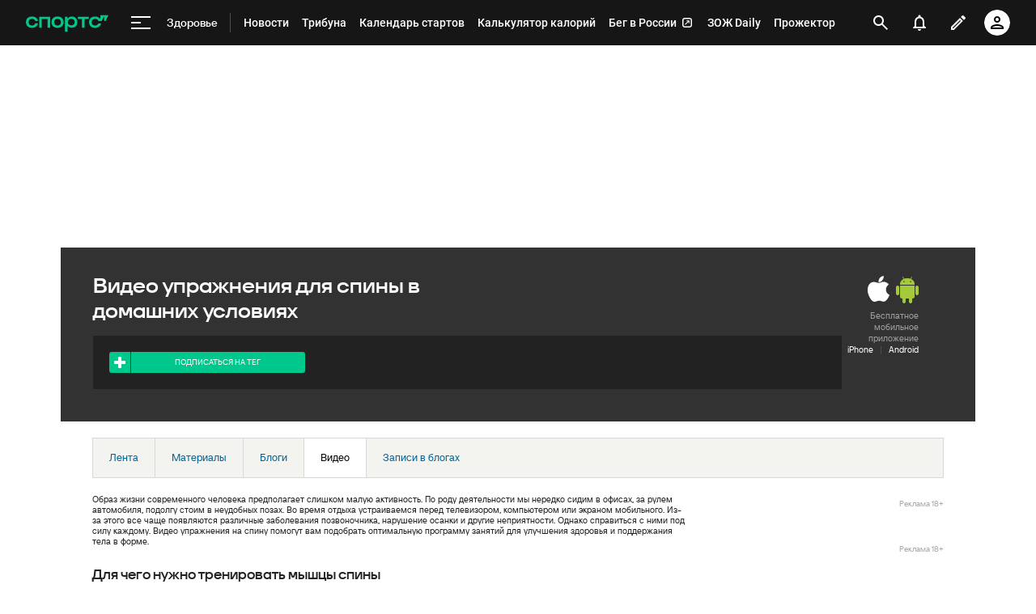

--- FILE ---
content_type: text/html; charset=utf-8
request_url: https://www.google.com/recaptcha/api2/anchor?ar=1&k=6LfctWkUAAAAAA0IBo4Q7wlWetU0jcVC7v5BXbFT&co=aHR0cHM6Ly93d3cuc3BvcnRzLnJ1OjQ0Mw..&hl=en&v=PoyoqOPhxBO7pBk68S4YbpHZ&size=invisible&badge=inline&anchor-ms=20000&execute-ms=30000&cb=2esqsobng5qi
body_size: 49428
content:
<!DOCTYPE HTML><html dir="ltr" lang="en"><head><meta http-equiv="Content-Type" content="text/html; charset=UTF-8">
<meta http-equiv="X-UA-Compatible" content="IE=edge">
<title>reCAPTCHA</title>
<style type="text/css">
/* cyrillic-ext */
@font-face {
  font-family: 'Roboto';
  font-style: normal;
  font-weight: 400;
  font-stretch: 100%;
  src: url(//fonts.gstatic.com/s/roboto/v48/KFO7CnqEu92Fr1ME7kSn66aGLdTylUAMa3GUBHMdazTgWw.woff2) format('woff2');
  unicode-range: U+0460-052F, U+1C80-1C8A, U+20B4, U+2DE0-2DFF, U+A640-A69F, U+FE2E-FE2F;
}
/* cyrillic */
@font-face {
  font-family: 'Roboto';
  font-style: normal;
  font-weight: 400;
  font-stretch: 100%;
  src: url(//fonts.gstatic.com/s/roboto/v48/KFO7CnqEu92Fr1ME7kSn66aGLdTylUAMa3iUBHMdazTgWw.woff2) format('woff2');
  unicode-range: U+0301, U+0400-045F, U+0490-0491, U+04B0-04B1, U+2116;
}
/* greek-ext */
@font-face {
  font-family: 'Roboto';
  font-style: normal;
  font-weight: 400;
  font-stretch: 100%;
  src: url(//fonts.gstatic.com/s/roboto/v48/KFO7CnqEu92Fr1ME7kSn66aGLdTylUAMa3CUBHMdazTgWw.woff2) format('woff2');
  unicode-range: U+1F00-1FFF;
}
/* greek */
@font-face {
  font-family: 'Roboto';
  font-style: normal;
  font-weight: 400;
  font-stretch: 100%;
  src: url(//fonts.gstatic.com/s/roboto/v48/KFO7CnqEu92Fr1ME7kSn66aGLdTylUAMa3-UBHMdazTgWw.woff2) format('woff2');
  unicode-range: U+0370-0377, U+037A-037F, U+0384-038A, U+038C, U+038E-03A1, U+03A3-03FF;
}
/* math */
@font-face {
  font-family: 'Roboto';
  font-style: normal;
  font-weight: 400;
  font-stretch: 100%;
  src: url(//fonts.gstatic.com/s/roboto/v48/KFO7CnqEu92Fr1ME7kSn66aGLdTylUAMawCUBHMdazTgWw.woff2) format('woff2');
  unicode-range: U+0302-0303, U+0305, U+0307-0308, U+0310, U+0312, U+0315, U+031A, U+0326-0327, U+032C, U+032F-0330, U+0332-0333, U+0338, U+033A, U+0346, U+034D, U+0391-03A1, U+03A3-03A9, U+03B1-03C9, U+03D1, U+03D5-03D6, U+03F0-03F1, U+03F4-03F5, U+2016-2017, U+2034-2038, U+203C, U+2040, U+2043, U+2047, U+2050, U+2057, U+205F, U+2070-2071, U+2074-208E, U+2090-209C, U+20D0-20DC, U+20E1, U+20E5-20EF, U+2100-2112, U+2114-2115, U+2117-2121, U+2123-214F, U+2190, U+2192, U+2194-21AE, U+21B0-21E5, U+21F1-21F2, U+21F4-2211, U+2213-2214, U+2216-22FF, U+2308-230B, U+2310, U+2319, U+231C-2321, U+2336-237A, U+237C, U+2395, U+239B-23B7, U+23D0, U+23DC-23E1, U+2474-2475, U+25AF, U+25B3, U+25B7, U+25BD, U+25C1, U+25CA, U+25CC, U+25FB, U+266D-266F, U+27C0-27FF, U+2900-2AFF, U+2B0E-2B11, U+2B30-2B4C, U+2BFE, U+3030, U+FF5B, U+FF5D, U+1D400-1D7FF, U+1EE00-1EEFF;
}
/* symbols */
@font-face {
  font-family: 'Roboto';
  font-style: normal;
  font-weight: 400;
  font-stretch: 100%;
  src: url(//fonts.gstatic.com/s/roboto/v48/KFO7CnqEu92Fr1ME7kSn66aGLdTylUAMaxKUBHMdazTgWw.woff2) format('woff2');
  unicode-range: U+0001-000C, U+000E-001F, U+007F-009F, U+20DD-20E0, U+20E2-20E4, U+2150-218F, U+2190, U+2192, U+2194-2199, U+21AF, U+21E6-21F0, U+21F3, U+2218-2219, U+2299, U+22C4-22C6, U+2300-243F, U+2440-244A, U+2460-24FF, U+25A0-27BF, U+2800-28FF, U+2921-2922, U+2981, U+29BF, U+29EB, U+2B00-2BFF, U+4DC0-4DFF, U+FFF9-FFFB, U+10140-1018E, U+10190-1019C, U+101A0, U+101D0-101FD, U+102E0-102FB, U+10E60-10E7E, U+1D2C0-1D2D3, U+1D2E0-1D37F, U+1F000-1F0FF, U+1F100-1F1AD, U+1F1E6-1F1FF, U+1F30D-1F30F, U+1F315, U+1F31C, U+1F31E, U+1F320-1F32C, U+1F336, U+1F378, U+1F37D, U+1F382, U+1F393-1F39F, U+1F3A7-1F3A8, U+1F3AC-1F3AF, U+1F3C2, U+1F3C4-1F3C6, U+1F3CA-1F3CE, U+1F3D4-1F3E0, U+1F3ED, U+1F3F1-1F3F3, U+1F3F5-1F3F7, U+1F408, U+1F415, U+1F41F, U+1F426, U+1F43F, U+1F441-1F442, U+1F444, U+1F446-1F449, U+1F44C-1F44E, U+1F453, U+1F46A, U+1F47D, U+1F4A3, U+1F4B0, U+1F4B3, U+1F4B9, U+1F4BB, U+1F4BF, U+1F4C8-1F4CB, U+1F4D6, U+1F4DA, U+1F4DF, U+1F4E3-1F4E6, U+1F4EA-1F4ED, U+1F4F7, U+1F4F9-1F4FB, U+1F4FD-1F4FE, U+1F503, U+1F507-1F50B, U+1F50D, U+1F512-1F513, U+1F53E-1F54A, U+1F54F-1F5FA, U+1F610, U+1F650-1F67F, U+1F687, U+1F68D, U+1F691, U+1F694, U+1F698, U+1F6AD, U+1F6B2, U+1F6B9-1F6BA, U+1F6BC, U+1F6C6-1F6CF, U+1F6D3-1F6D7, U+1F6E0-1F6EA, U+1F6F0-1F6F3, U+1F6F7-1F6FC, U+1F700-1F7FF, U+1F800-1F80B, U+1F810-1F847, U+1F850-1F859, U+1F860-1F887, U+1F890-1F8AD, U+1F8B0-1F8BB, U+1F8C0-1F8C1, U+1F900-1F90B, U+1F93B, U+1F946, U+1F984, U+1F996, U+1F9E9, U+1FA00-1FA6F, U+1FA70-1FA7C, U+1FA80-1FA89, U+1FA8F-1FAC6, U+1FACE-1FADC, U+1FADF-1FAE9, U+1FAF0-1FAF8, U+1FB00-1FBFF;
}
/* vietnamese */
@font-face {
  font-family: 'Roboto';
  font-style: normal;
  font-weight: 400;
  font-stretch: 100%;
  src: url(//fonts.gstatic.com/s/roboto/v48/KFO7CnqEu92Fr1ME7kSn66aGLdTylUAMa3OUBHMdazTgWw.woff2) format('woff2');
  unicode-range: U+0102-0103, U+0110-0111, U+0128-0129, U+0168-0169, U+01A0-01A1, U+01AF-01B0, U+0300-0301, U+0303-0304, U+0308-0309, U+0323, U+0329, U+1EA0-1EF9, U+20AB;
}
/* latin-ext */
@font-face {
  font-family: 'Roboto';
  font-style: normal;
  font-weight: 400;
  font-stretch: 100%;
  src: url(//fonts.gstatic.com/s/roboto/v48/KFO7CnqEu92Fr1ME7kSn66aGLdTylUAMa3KUBHMdazTgWw.woff2) format('woff2');
  unicode-range: U+0100-02BA, U+02BD-02C5, U+02C7-02CC, U+02CE-02D7, U+02DD-02FF, U+0304, U+0308, U+0329, U+1D00-1DBF, U+1E00-1E9F, U+1EF2-1EFF, U+2020, U+20A0-20AB, U+20AD-20C0, U+2113, U+2C60-2C7F, U+A720-A7FF;
}
/* latin */
@font-face {
  font-family: 'Roboto';
  font-style: normal;
  font-weight: 400;
  font-stretch: 100%;
  src: url(//fonts.gstatic.com/s/roboto/v48/KFO7CnqEu92Fr1ME7kSn66aGLdTylUAMa3yUBHMdazQ.woff2) format('woff2');
  unicode-range: U+0000-00FF, U+0131, U+0152-0153, U+02BB-02BC, U+02C6, U+02DA, U+02DC, U+0304, U+0308, U+0329, U+2000-206F, U+20AC, U+2122, U+2191, U+2193, U+2212, U+2215, U+FEFF, U+FFFD;
}
/* cyrillic-ext */
@font-face {
  font-family: 'Roboto';
  font-style: normal;
  font-weight: 500;
  font-stretch: 100%;
  src: url(//fonts.gstatic.com/s/roboto/v48/KFO7CnqEu92Fr1ME7kSn66aGLdTylUAMa3GUBHMdazTgWw.woff2) format('woff2');
  unicode-range: U+0460-052F, U+1C80-1C8A, U+20B4, U+2DE0-2DFF, U+A640-A69F, U+FE2E-FE2F;
}
/* cyrillic */
@font-face {
  font-family: 'Roboto';
  font-style: normal;
  font-weight: 500;
  font-stretch: 100%;
  src: url(//fonts.gstatic.com/s/roboto/v48/KFO7CnqEu92Fr1ME7kSn66aGLdTylUAMa3iUBHMdazTgWw.woff2) format('woff2');
  unicode-range: U+0301, U+0400-045F, U+0490-0491, U+04B0-04B1, U+2116;
}
/* greek-ext */
@font-face {
  font-family: 'Roboto';
  font-style: normal;
  font-weight: 500;
  font-stretch: 100%;
  src: url(//fonts.gstatic.com/s/roboto/v48/KFO7CnqEu92Fr1ME7kSn66aGLdTylUAMa3CUBHMdazTgWw.woff2) format('woff2');
  unicode-range: U+1F00-1FFF;
}
/* greek */
@font-face {
  font-family: 'Roboto';
  font-style: normal;
  font-weight: 500;
  font-stretch: 100%;
  src: url(//fonts.gstatic.com/s/roboto/v48/KFO7CnqEu92Fr1ME7kSn66aGLdTylUAMa3-UBHMdazTgWw.woff2) format('woff2');
  unicode-range: U+0370-0377, U+037A-037F, U+0384-038A, U+038C, U+038E-03A1, U+03A3-03FF;
}
/* math */
@font-face {
  font-family: 'Roboto';
  font-style: normal;
  font-weight: 500;
  font-stretch: 100%;
  src: url(//fonts.gstatic.com/s/roboto/v48/KFO7CnqEu92Fr1ME7kSn66aGLdTylUAMawCUBHMdazTgWw.woff2) format('woff2');
  unicode-range: U+0302-0303, U+0305, U+0307-0308, U+0310, U+0312, U+0315, U+031A, U+0326-0327, U+032C, U+032F-0330, U+0332-0333, U+0338, U+033A, U+0346, U+034D, U+0391-03A1, U+03A3-03A9, U+03B1-03C9, U+03D1, U+03D5-03D6, U+03F0-03F1, U+03F4-03F5, U+2016-2017, U+2034-2038, U+203C, U+2040, U+2043, U+2047, U+2050, U+2057, U+205F, U+2070-2071, U+2074-208E, U+2090-209C, U+20D0-20DC, U+20E1, U+20E5-20EF, U+2100-2112, U+2114-2115, U+2117-2121, U+2123-214F, U+2190, U+2192, U+2194-21AE, U+21B0-21E5, U+21F1-21F2, U+21F4-2211, U+2213-2214, U+2216-22FF, U+2308-230B, U+2310, U+2319, U+231C-2321, U+2336-237A, U+237C, U+2395, U+239B-23B7, U+23D0, U+23DC-23E1, U+2474-2475, U+25AF, U+25B3, U+25B7, U+25BD, U+25C1, U+25CA, U+25CC, U+25FB, U+266D-266F, U+27C0-27FF, U+2900-2AFF, U+2B0E-2B11, U+2B30-2B4C, U+2BFE, U+3030, U+FF5B, U+FF5D, U+1D400-1D7FF, U+1EE00-1EEFF;
}
/* symbols */
@font-face {
  font-family: 'Roboto';
  font-style: normal;
  font-weight: 500;
  font-stretch: 100%;
  src: url(//fonts.gstatic.com/s/roboto/v48/KFO7CnqEu92Fr1ME7kSn66aGLdTylUAMaxKUBHMdazTgWw.woff2) format('woff2');
  unicode-range: U+0001-000C, U+000E-001F, U+007F-009F, U+20DD-20E0, U+20E2-20E4, U+2150-218F, U+2190, U+2192, U+2194-2199, U+21AF, U+21E6-21F0, U+21F3, U+2218-2219, U+2299, U+22C4-22C6, U+2300-243F, U+2440-244A, U+2460-24FF, U+25A0-27BF, U+2800-28FF, U+2921-2922, U+2981, U+29BF, U+29EB, U+2B00-2BFF, U+4DC0-4DFF, U+FFF9-FFFB, U+10140-1018E, U+10190-1019C, U+101A0, U+101D0-101FD, U+102E0-102FB, U+10E60-10E7E, U+1D2C0-1D2D3, U+1D2E0-1D37F, U+1F000-1F0FF, U+1F100-1F1AD, U+1F1E6-1F1FF, U+1F30D-1F30F, U+1F315, U+1F31C, U+1F31E, U+1F320-1F32C, U+1F336, U+1F378, U+1F37D, U+1F382, U+1F393-1F39F, U+1F3A7-1F3A8, U+1F3AC-1F3AF, U+1F3C2, U+1F3C4-1F3C6, U+1F3CA-1F3CE, U+1F3D4-1F3E0, U+1F3ED, U+1F3F1-1F3F3, U+1F3F5-1F3F7, U+1F408, U+1F415, U+1F41F, U+1F426, U+1F43F, U+1F441-1F442, U+1F444, U+1F446-1F449, U+1F44C-1F44E, U+1F453, U+1F46A, U+1F47D, U+1F4A3, U+1F4B0, U+1F4B3, U+1F4B9, U+1F4BB, U+1F4BF, U+1F4C8-1F4CB, U+1F4D6, U+1F4DA, U+1F4DF, U+1F4E3-1F4E6, U+1F4EA-1F4ED, U+1F4F7, U+1F4F9-1F4FB, U+1F4FD-1F4FE, U+1F503, U+1F507-1F50B, U+1F50D, U+1F512-1F513, U+1F53E-1F54A, U+1F54F-1F5FA, U+1F610, U+1F650-1F67F, U+1F687, U+1F68D, U+1F691, U+1F694, U+1F698, U+1F6AD, U+1F6B2, U+1F6B9-1F6BA, U+1F6BC, U+1F6C6-1F6CF, U+1F6D3-1F6D7, U+1F6E0-1F6EA, U+1F6F0-1F6F3, U+1F6F7-1F6FC, U+1F700-1F7FF, U+1F800-1F80B, U+1F810-1F847, U+1F850-1F859, U+1F860-1F887, U+1F890-1F8AD, U+1F8B0-1F8BB, U+1F8C0-1F8C1, U+1F900-1F90B, U+1F93B, U+1F946, U+1F984, U+1F996, U+1F9E9, U+1FA00-1FA6F, U+1FA70-1FA7C, U+1FA80-1FA89, U+1FA8F-1FAC6, U+1FACE-1FADC, U+1FADF-1FAE9, U+1FAF0-1FAF8, U+1FB00-1FBFF;
}
/* vietnamese */
@font-face {
  font-family: 'Roboto';
  font-style: normal;
  font-weight: 500;
  font-stretch: 100%;
  src: url(//fonts.gstatic.com/s/roboto/v48/KFO7CnqEu92Fr1ME7kSn66aGLdTylUAMa3OUBHMdazTgWw.woff2) format('woff2');
  unicode-range: U+0102-0103, U+0110-0111, U+0128-0129, U+0168-0169, U+01A0-01A1, U+01AF-01B0, U+0300-0301, U+0303-0304, U+0308-0309, U+0323, U+0329, U+1EA0-1EF9, U+20AB;
}
/* latin-ext */
@font-face {
  font-family: 'Roboto';
  font-style: normal;
  font-weight: 500;
  font-stretch: 100%;
  src: url(//fonts.gstatic.com/s/roboto/v48/KFO7CnqEu92Fr1ME7kSn66aGLdTylUAMa3KUBHMdazTgWw.woff2) format('woff2');
  unicode-range: U+0100-02BA, U+02BD-02C5, U+02C7-02CC, U+02CE-02D7, U+02DD-02FF, U+0304, U+0308, U+0329, U+1D00-1DBF, U+1E00-1E9F, U+1EF2-1EFF, U+2020, U+20A0-20AB, U+20AD-20C0, U+2113, U+2C60-2C7F, U+A720-A7FF;
}
/* latin */
@font-face {
  font-family: 'Roboto';
  font-style: normal;
  font-weight: 500;
  font-stretch: 100%;
  src: url(//fonts.gstatic.com/s/roboto/v48/KFO7CnqEu92Fr1ME7kSn66aGLdTylUAMa3yUBHMdazQ.woff2) format('woff2');
  unicode-range: U+0000-00FF, U+0131, U+0152-0153, U+02BB-02BC, U+02C6, U+02DA, U+02DC, U+0304, U+0308, U+0329, U+2000-206F, U+20AC, U+2122, U+2191, U+2193, U+2212, U+2215, U+FEFF, U+FFFD;
}
/* cyrillic-ext */
@font-face {
  font-family: 'Roboto';
  font-style: normal;
  font-weight: 900;
  font-stretch: 100%;
  src: url(//fonts.gstatic.com/s/roboto/v48/KFO7CnqEu92Fr1ME7kSn66aGLdTylUAMa3GUBHMdazTgWw.woff2) format('woff2');
  unicode-range: U+0460-052F, U+1C80-1C8A, U+20B4, U+2DE0-2DFF, U+A640-A69F, U+FE2E-FE2F;
}
/* cyrillic */
@font-face {
  font-family: 'Roboto';
  font-style: normal;
  font-weight: 900;
  font-stretch: 100%;
  src: url(//fonts.gstatic.com/s/roboto/v48/KFO7CnqEu92Fr1ME7kSn66aGLdTylUAMa3iUBHMdazTgWw.woff2) format('woff2');
  unicode-range: U+0301, U+0400-045F, U+0490-0491, U+04B0-04B1, U+2116;
}
/* greek-ext */
@font-face {
  font-family: 'Roboto';
  font-style: normal;
  font-weight: 900;
  font-stretch: 100%;
  src: url(//fonts.gstatic.com/s/roboto/v48/KFO7CnqEu92Fr1ME7kSn66aGLdTylUAMa3CUBHMdazTgWw.woff2) format('woff2');
  unicode-range: U+1F00-1FFF;
}
/* greek */
@font-face {
  font-family: 'Roboto';
  font-style: normal;
  font-weight: 900;
  font-stretch: 100%;
  src: url(//fonts.gstatic.com/s/roboto/v48/KFO7CnqEu92Fr1ME7kSn66aGLdTylUAMa3-UBHMdazTgWw.woff2) format('woff2');
  unicode-range: U+0370-0377, U+037A-037F, U+0384-038A, U+038C, U+038E-03A1, U+03A3-03FF;
}
/* math */
@font-face {
  font-family: 'Roboto';
  font-style: normal;
  font-weight: 900;
  font-stretch: 100%;
  src: url(//fonts.gstatic.com/s/roboto/v48/KFO7CnqEu92Fr1ME7kSn66aGLdTylUAMawCUBHMdazTgWw.woff2) format('woff2');
  unicode-range: U+0302-0303, U+0305, U+0307-0308, U+0310, U+0312, U+0315, U+031A, U+0326-0327, U+032C, U+032F-0330, U+0332-0333, U+0338, U+033A, U+0346, U+034D, U+0391-03A1, U+03A3-03A9, U+03B1-03C9, U+03D1, U+03D5-03D6, U+03F0-03F1, U+03F4-03F5, U+2016-2017, U+2034-2038, U+203C, U+2040, U+2043, U+2047, U+2050, U+2057, U+205F, U+2070-2071, U+2074-208E, U+2090-209C, U+20D0-20DC, U+20E1, U+20E5-20EF, U+2100-2112, U+2114-2115, U+2117-2121, U+2123-214F, U+2190, U+2192, U+2194-21AE, U+21B0-21E5, U+21F1-21F2, U+21F4-2211, U+2213-2214, U+2216-22FF, U+2308-230B, U+2310, U+2319, U+231C-2321, U+2336-237A, U+237C, U+2395, U+239B-23B7, U+23D0, U+23DC-23E1, U+2474-2475, U+25AF, U+25B3, U+25B7, U+25BD, U+25C1, U+25CA, U+25CC, U+25FB, U+266D-266F, U+27C0-27FF, U+2900-2AFF, U+2B0E-2B11, U+2B30-2B4C, U+2BFE, U+3030, U+FF5B, U+FF5D, U+1D400-1D7FF, U+1EE00-1EEFF;
}
/* symbols */
@font-face {
  font-family: 'Roboto';
  font-style: normal;
  font-weight: 900;
  font-stretch: 100%;
  src: url(//fonts.gstatic.com/s/roboto/v48/KFO7CnqEu92Fr1ME7kSn66aGLdTylUAMaxKUBHMdazTgWw.woff2) format('woff2');
  unicode-range: U+0001-000C, U+000E-001F, U+007F-009F, U+20DD-20E0, U+20E2-20E4, U+2150-218F, U+2190, U+2192, U+2194-2199, U+21AF, U+21E6-21F0, U+21F3, U+2218-2219, U+2299, U+22C4-22C6, U+2300-243F, U+2440-244A, U+2460-24FF, U+25A0-27BF, U+2800-28FF, U+2921-2922, U+2981, U+29BF, U+29EB, U+2B00-2BFF, U+4DC0-4DFF, U+FFF9-FFFB, U+10140-1018E, U+10190-1019C, U+101A0, U+101D0-101FD, U+102E0-102FB, U+10E60-10E7E, U+1D2C0-1D2D3, U+1D2E0-1D37F, U+1F000-1F0FF, U+1F100-1F1AD, U+1F1E6-1F1FF, U+1F30D-1F30F, U+1F315, U+1F31C, U+1F31E, U+1F320-1F32C, U+1F336, U+1F378, U+1F37D, U+1F382, U+1F393-1F39F, U+1F3A7-1F3A8, U+1F3AC-1F3AF, U+1F3C2, U+1F3C4-1F3C6, U+1F3CA-1F3CE, U+1F3D4-1F3E0, U+1F3ED, U+1F3F1-1F3F3, U+1F3F5-1F3F7, U+1F408, U+1F415, U+1F41F, U+1F426, U+1F43F, U+1F441-1F442, U+1F444, U+1F446-1F449, U+1F44C-1F44E, U+1F453, U+1F46A, U+1F47D, U+1F4A3, U+1F4B0, U+1F4B3, U+1F4B9, U+1F4BB, U+1F4BF, U+1F4C8-1F4CB, U+1F4D6, U+1F4DA, U+1F4DF, U+1F4E3-1F4E6, U+1F4EA-1F4ED, U+1F4F7, U+1F4F9-1F4FB, U+1F4FD-1F4FE, U+1F503, U+1F507-1F50B, U+1F50D, U+1F512-1F513, U+1F53E-1F54A, U+1F54F-1F5FA, U+1F610, U+1F650-1F67F, U+1F687, U+1F68D, U+1F691, U+1F694, U+1F698, U+1F6AD, U+1F6B2, U+1F6B9-1F6BA, U+1F6BC, U+1F6C6-1F6CF, U+1F6D3-1F6D7, U+1F6E0-1F6EA, U+1F6F0-1F6F3, U+1F6F7-1F6FC, U+1F700-1F7FF, U+1F800-1F80B, U+1F810-1F847, U+1F850-1F859, U+1F860-1F887, U+1F890-1F8AD, U+1F8B0-1F8BB, U+1F8C0-1F8C1, U+1F900-1F90B, U+1F93B, U+1F946, U+1F984, U+1F996, U+1F9E9, U+1FA00-1FA6F, U+1FA70-1FA7C, U+1FA80-1FA89, U+1FA8F-1FAC6, U+1FACE-1FADC, U+1FADF-1FAE9, U+1FAF0-1FAF8, U+1FB00-1FBFF;
}
/* vietnamese */
@font-face {
  font-family: 'Roboto';
  font-style: normal;
  font-weight: 900;
  font-stretch: 100%;
  src: url(//fonts.gstatic.com/s/roboto/v48/KFO7CnqEu92Fr1ME7kSn66aGLdTylUAMa3OUBHMdazTgWw.woff2) format('woff2');
  unicode-range: U+0102-0103, U+0110-0111, U+0128-0129, U+0168-0169, U+01A0-01A1, U+01AF-01B0, U+0300-0301, U+0303-0304, U+0308-0309, U+0323, U+0329, U+1EA0-1EF9, U+20AB;
}
/* latin-ext */
@font-face {
  font-family: 'Roboto';
  font-style: normal;
  font-weight: 900;
  font-stretch: 100%;
  src: url(//fonts.gstatic.com/s/roboto/v48/KFO7CnqEu92Fr1ME7kSn66aGLdTylUAMa3KUBHMdazTgWw.woff2) format('woff2');
  unicode-range: U+0100-02BA, U+02BD-02C5, U+02C7-02CC, U+02CE-02D7, U+02DD-02FF, U+0304, U+0308, U+0329, U+1D00-1DBF, U+1E00-1E9F, U+1EF2-1EFF, U+2020, U+20A0-20AB, U+20AD-20C0, U+2113, U+2C60-2C7F, U+A720-A7FF;
}
/* latin */
@font-face {
  font-family: 'Roboto';
  font-style: normal;
  font-weight: 900;
  font-stretch: 100%;
  src: url(//fonts.gstatic.com/s/roboto/v48/KFO7CnqEu92Fr1ME7kSn66aGLdTylUAMa3yUBHMdazQ.woff2) format('woff2');
  unicode-range: U+0000-00FF, U+0131, U+0152-0153, U+02BB-02BC, U+02C6, U+02DA, U+02DC, U+0304, U+0308, U+0329, U+2000-206F, U+20AC, U+2122, U+2191, U+2193, U+2212, U+2215, U+FEFF, U+FFFD;
}

</style>
<link rel="stylesheet" type="text/css" href="https://www.gstatic.com/recaptcha/releases/PoyoqOPhxBO7pBk68S4YbpHZ/styles__ltr.css">
<script nonce="MQav_zCnF6a9y8dQ7T0kgw" type="text/javascript">window['__recaptcha_api'] = 'https://www.google.com/recaptcha/api2/';</script>
<script type="text/javascript" src="https://www.gstatic.com/recaptcha/releases/PoyoqOPhxBO7pBk68S4YbpHZ/recaptcha__en.js" nonce="MQav_zCnF6a9y8dQ7T0kgw">
      
    </script></head>
<body><div id="rc-anchor-alert" class="rc-anchor-alert"></div>
<input type="hidden" id="recaptcha-token" value="[base64]">
<script type="text/javascript" nonce="MQav_zCnF6a9y8dQ7T0kgw">
      recaptcha.anchor.Main.init("[\x22ainput\x22,[\x22bgdata\x22,\x22\x22,\[base64]/[base64]/[base64]/KE4oMTI0LHYsdi5HKSxMWihsLHYpKTpOKDEyNCx2LGwpLFYpLHYpLFQpKSxGKDE3MSx2KX0scjc9ZnVuY3Rpb24obCl7cmV0dXJuIGx9LEM9ZnVuY3Rpb24obCxWLHYpe04odixsLFYpLFZbYWtdPTI3OTZ9LG49ZnVuY3Rpb24obCxWKXtWLlg9KChWLlg/[base64]/[base64]/[base64]/[base64]/[base64]/[base64]/[base64]/[base64]/[base64]/[base64]/[base64]\\u003d\x22,\[base64]\x22,\x22wrHDmUQ0w48UBMK5TU4KH8OUw6I0wrl1fg9AIMOhw487ZsKJYsKBRcOmeC3Ch8Ozw7F0w47DusOBw6HDlsOeVC7DoMKNNsOwC8KRHXPDpCPDrMOsw6zCs8Orw4tBwprDpMOTw63ClsO/UktoCcK7wotww5XCj1xqZmnDvGcXRMOtw4bDqMOWw7cNRMKQNMO2cMKWw5nCoBhAFMOMw5XDvGjDp8OTThgUwr3DoR4/A8OiRkDCr8Kzw6ERwpJFwpDDhgFDw5TDlcO3w7TDmVJywp/Dv8OfGGhnwr3CoMKaW8KwwpBZWF5nw5EUwr7Di3s1wrPCmiNnQCLDuxfClzvDj8KsPMOswpc7TTjChSXDoh/CiCDDjUU2wplLwr5Fw5LCtD7DmhvCp8Okb0rCjGvDucKLC8KcNgl+C27DoGcuwoXCh8Kqw7rCnsOvwpDDtTfCjmzDkn7DtinDksKAZsKMwoomwrpdaW9PwpTClm9xw5wyCmtIw5JhIsKLDATCm0BQwq0IZMKhJ8KnwqoBw6/[base64]/Dk8Osw4DDvTNaacO3YhbDlcOfw7Ikw7zDtMOdFMKYaSjDnRHClkxHw73Ch8KXw65VO14OIsONBkLCqcOywqnDuGRnQsOiUCzDrHNbw6/CocKwcRDDhlpFw4LCmj/ChCRpGVHChjEtBw89CcKUw6XDrR3Di8KeZ2QYwqpbwrDCp0UgNMKdNjvDkDUVw43CoEkUZ8Oiw4HCkRhNbjvChMKMSDkGfBnCsEF6wrlbw7c0YlVkw5o5LMOPScK/Nw0MEFVaw7bDosKlalLDuCgJWTTCrUFyX8KsOMKJw5BkYUp2w4Azw5HCnTLCp8K5wrB0SWfDnMKMY0rCnQ0dw5toHBp4Fip4wq7Dm8OVw7HClMKKw6rDq3HChFJzG8OkwpNQYcKPPmbChXt9wrzCpsKPwovDosOkw6zDgAjClR/DucOlwos3wqzClMO1TGp5VMKew47DrHLDiTbCnDTCr8K4ABJeFE8QXEN4w5NWw619wpzCqMKOwqFow5rDvGzCoCDDmB4NL8OvOg9XKMKgN8KLwqHDkMKifXFMw7fDn8KdwrhUw6rDpsKSVGHDmcOBYTHDtFEJw7YgbMKVV3BZw7Y6wp8vwovDsHXClhNYw7/DicKKw7xwRcOIw47DkMKzwoPDuWTCszxNfT3CncOKXhgOwrlTwrlNw7DDujplFMK8ZFknQHPCqMK7woDCqmEQwq4vBXoJKAFLw4V5GTQdw5hxw5xPehRkwoPDqsKUw4LCsMKvwpVHPcOGwp7Ct8KaHTbDsnzCqMOuJcOUIcONw7vCmsKQbjdrWk/[base64]/CvzHDqMKUw7/CkkvCnMOVNMO+MMOAcBzCiMKRN8KpZ1AMw7BDw7fDkF/DscOEw7ZSwpIHQG9Sw5rDpcKyw4/DjMOvwrnDvsKjw6InwqhTOcKSZMOSw7PCrsKbw6vDksKWwqdVw7zDpQtRfnMFcsOpwr0Vw57Cq1TDljjDpMO6wrLDhA/[base64]/[base64]/w57DnFg+dsK1w6zCj03DlsOPw7RHVlBpwp3CjlTCnMODw54mwqLDhsKQwrzDpn1xbkXCjcKXBcKkwpbCgMKwwo0Ow7zCk8KyL0jDlsKFaD7CssK3TAPChC/[base64]/DjsO7LglWw4BqwoYCOsO4LcO+bsOqwp5BKMKdAUvCvH/DtcKOwpouW3/CtB7DpsOFRcO6BcKnCcOmw40AM8KhXG0jWQjCt1fDmMKiwrBeKVnDn2dMWDk7CRIcC8ORwqXCsMOucMOCY3EZLW3CgMOrUMORDMK0wrgeacO9wqh4AMKFwpkzbzMPLyoPdHo8YMOUG2zCm33CgiAWwr9/wpzCgcOwFlUww5tBfMKHwqXCi8OHw5jCgsOHw67DgMO2AMODwoY3wp/[base64]/CicOOGyjDuUnCrBTDmgXDmsOhwpNEwrvDuUgzMiBCwq3DoAjCik1ZEWJDKcOyQ8OxX2/[base64]/DrMK3XHDChCZ+ScKSeiPDpVEaM1dFDcOPfUUfbhvDiFXDhRXDv8Krw5fDsMOiIsOuM3TDicKDXU9KMsKlw5VrOkrDqz5sMcKnwr3CqsOtfMKSwqbCi33DgsOGw40+wqrCtgbDo8O0w5BCwpMDwqPDiMK9WcKow4B6wrPDgnXDvT91w4nDnFzCpSjDoMO6OMO/dsKiJHE5woNEwrpyw4nDuQFbNTEUwrR3DMKaIUYmwqPCuSQsJTDCrsOEKcOzw5FrwqvChsKvW8OCw5PDv8K2fQnDhcKubcO2w7XDnnBCwo0Yw7vDgsKRRngnwoTDvTsgw4fDoW7Ch0QFSm/CvMKiw6rCqhF9w7LDlsOTAHFHw4rDhRYlw7bCkVsbw6LDncKgNsK6w5YVw78Rc8ONJz/[base64]/Cs8K7LWnCnVzCinfDq8KLwqrCumsuJmwTWCo+WsK3UMK+w5zCtXbDlFQ7w43Clm9NYFvDmg/DpMORwq7DhWY1VMOawpoUw65GwrvDuMKmw7MYaMO0ZwU5wp1Gw6HCqsK7ZQQwPWA/[base64]/Dg0NHd8KRJXbCm2nCssKNMMKcAxXDgsOvW8K2E8KCw7LDjg45WgLDnkUVwrN9w4PDg8KpR8KxNcKJN8Ocw5zDusOYwppUw4Ynw5zDgGbCsxg3dhRuwpsbwoTCphd6CmoJWD18wrQMc2BPHcKEwpTCqTnDjTRPFcK/w4w+w7NXwpfDrMORw4wwInfCs8KFD33Cu3olw5x+wq/[base64]/[base64]/CrcKoWh/CpcKGwppXw7LCiMOQdS0MJcK/wqfDpMKQw7AaD01BPm10wo/[base64]/DkcK5X8KtwofCv2RMwqA9RUwrTAjCk8O/w516wqvDlsKGG3hRcsKvShvCnUTCqsKXR2ZjF2HCr8KII1hXcjspw5Mnw7zCkxXDgMOcCsOcZE7Du8OhHnTDu8KkJ0cDw73CpgHDl8OPwp/Cn8OxwoBowqnClMOBVVzDlF7DnT8zwpFqw4PClWx+wpDDmAfDjQ9dw5/DliQBOsOTw5PCsSvDnT5Kwrcuw5DCuMK2w7ZbD1t4I8K7IMK3MMKWwpdWw7rCjMKfw6kCSCMnDsKdIikKNFwzwpzCkRDCnz5HQwM6w4DCqyVCw5vCs21Hw7jDvBzDucOJC8K9BHY7w7/CisKbwpDDpsOkwqbDgsKwwprDgsKvwoHDjW7DrkoMw4JOwrDDiAPDjMKpDXEHcRInw5gkJFBBwp0yPMOFGGFwexLCgsObw47DiMKow6FGw6J8woxXVW7DpFDCuMKlQhx4w5lbX8KYKcKxwqAhM8K9wpItwopnJEY2wrN9w5E5YMOpLn/DryjCjDpgw73DiMKAwobCs8Knw4nDmTrCu3jCh8KcYMKMwpjCg8KPE8KNw5HClgklwpM8GcK0w7wwwptGwozCj8KdPsKtwrxswpIkRyXDi8OswpbDiD8gwrvDscKAPcOnwqIWwoHDq1LDssKbw5zCpcOEPB/DigXDncO6w6EhwrvDvcKlw7wUw5EqF2TDpl3CmkrCvMOSI8KTw5cBCD3DoMOpwrtvCzXDkcKmw47Cgz/ClcOgw4vDscKHd2J+a8KVClLDqcOKw6A6EcK0w4lTwrwcw6LCh8OEGWzCqsK5dDMfa8Oew7BRQm13N3/Ci0bDkVpWwo94wpZ7OBo5VMOtwoV4L3DCliXDnTcKwpRBAG/DiMOof0bDg8KdJAXCgMKkwpdxV19fSxskB0fDmMOqw6TDphjCs8OTFMKbwqI7woAeU8OXwqJbwr3Cn8KgM8Kww4xBwpBqfMKBEMOSw7YMD8KYP8OxwrVfwrAlfzJifmd6csKowqfChS/Cp1oDDXnDn8KhwpHDhMODw6vDgsKrMxt6w4QVCsKDEHnDssOHw6JHw4LCu8OUAcOOwpDCs2sewqbDt8Kxw6Z6Pw1rwpHDuMKveQB6TWrDisKRw47DjQ10acKwwq7CucOhwrbCqMOZKgjDr3/DgcOTDsOQw6Vsam4BbwTDgFt+wqzDk39+b8OrwpXCq8OSXAcRwqo6wqvDojvDqks8wpMbZsOlMVVRw6rDkA/CmxUfZX7Cnk9NecO8b8OpwoTDsxAhw7xfGsOtw6DDgMKtW8KSw7DDmcK/w4BGw70BaMKqwqPDmsKvExx7S8OgdsOKE8Khwr96fUtCwrEewoo2VgQMP27Dlkd+A8KjSnE/UWgNw7dbAcK5w4HCu8OABhUsw71SYMKJQ8OZwr0JN1rCuEUMeMKTWGrDrcOILMOgwqZjCcKSw7LDvzohw5EEw4VsdcKuAA7Cn8KYOMKtwqLCrMOzwqc8YmrCpVPDrBsmwpgQw7zCrMKKXW/DhcOZME3ChcO5R8KbWD7CixRkw5Jowq/[base64]/wqVGwrbDilJOwpzDm8OQwr4GwplVw7XCniLDimnDg2LCgMOiU8KEazx2wqPDpSTDrAkieH/CohvDtsO6wrjDj8KAWUI9w5/Dn8K3ZRDDicOtw4EIw7RMWsKPF8O+HcKgwrBWZMOaw7xxw57DgVxcDCk1KsOvw5lkOsO/bQMPLHUOVMKxT8O9w7Ecw6U/wo5UZsOlMcKOPcOJD0DCvx1Iw4lAw53DqMKRTzFCdsKjwqYTKlnDsG/CpyPCqxtAKw7CiRtsTcKeGMOwRUXCiMOkwonCmHnCosO1w4QgKSx/w4Zew4bCjVQQw7zDlFAmRRrDicOYJH5sw4h+w6c2w5XCmSlzwrXCjsK9DiQgNhB2w7ocwpfDkRIREsOudAYQw77CocOiW8OXIH/DgcKIJMOWwqnCtcOcOm8DS1kMwoXCuRdJw5fCnMObwpnCscOoMRrDm3J0DVAYw5bDlcKxUTR8wqbCuMKJXn9Ba8KQKhIaw7kPwqxsHMOKw6tAwr/CkivDgMOSLsONB2InQW0Ae8Kvw5IISMODwpZcwpU3S2EvwrvDgmtfw4XDoX7CoMK8EcKUw4JyXcKAQcOpVMOBw7XDnypYw5TCkcOfw6cdw6bDu8Otw4LCkFjDl8OZw6kDNzDDusOJTAQiIcOfw4F/w58FGCxqwpsMwqBmUDbDiSsnOsKeL8OKC8OZwqAXw4kVwobDgmNuVWjDsgU0w6BpFCVTMsOcw7vDrTAPd1fCu0fDoMOdOsK2w6HDmMOmEiAAPxp5LT7DoW3Dq3vDhj4ew5Bqw5dzwrBEdTk2ZcKTZBx2w4hrFyzCvcKJECzChsOOS8KTTMOhwo/DvcKew4Q4w69rwpM1acOOU8K5w4XDgMO3wrt9JcOyw6tSwp3CtsO2I8OKwpFIw6QAEi5JPmQaw5/[base64]/DjcKVwqjCicK3SyUhM8Ovw6JUSE96w5jDujoNTcKHw4DCvsK3PnrDt3ZNSATCkCbDn8KhwqbCnSvCpsKhw4XCmUHCgGHDrGwLZ8OQD0UQBk3DkA94cWwsw6jCosOSIlxGVRnCh8OowoERAQwCeh/CtsKbwq3DuMKqw4DCiBDDrcOsw6bCpEo8wqzDmsO9wr3CisK+SFvDpMKbwoBjw4cMwpzCi8O/wocow7F+DF9dD8OhBg/Dpg/CrsO4ecOIHcKMw5LDl8OCLMOww5JBHMOJFEfDsTo0w5M8VcOmWsKPcmYFwqIsCcKuHUzCk8KQHSrDnMO8FMOdXn/CokVbMhzCtT3CjkFAKMOOf2x7w57DmgjCsMOlwp0/[base64]/PMKpwr3CqMONw5wBwrw6wppDWEA4DMOLw68WK8KcwpPDi8KVw6sbDsKFBQklw5A4EsOiw7TDvwskwpLDrVEswr4dw7bDnMOmwqTCiMKOw4zDhhJMwpnCqDIHAQzCucKsw7IQHB50IE/CqTnCu0pdwrFjwrTDszk+w57CjzXDomXCpMKXTiXDoU3DrRQ1dDrCoMKESkpWw5XDsknDoDPDjQtMwofDlsOew7HDgTF7w5siQ8OTd8Oyw5fCg8OmfcKNZcOqw5TDgcKRJcOUIcOhIsOswrTDnsKOw6snwqXDggs8w4hbwrgrw4QkwqHDgRPDvRzDj8OEwr/ChUIIwqTDrsKjZnUlwqnCoFTCkijDhkXDrW5Rw5IGw54vw4gFFwlTHU1YIcOBBMOawqQbw43Cq0tMKT99w6TCtcOkMsKHWFRbwoPDssKCw7jDl8OywoB0w5LDuMOFHMKQw6DChcObczwMw4TCr1LCsCHCgUTCpx/ClnXChjYjfWIGwqxcwoPCvmpSw7rCvMO2woLCtsOJwqk+w60BXsORwoIDH10qwqRKOsOjwpd9w7caQFxVw4sbUQXCp8ODGwNIwq/[base64]/CoMOew79OwqXCrCjDpmHCscK/JgweSMK5bcOswoDDp8KUfMOXdTdJLyUVwozCkmzCmMOVwrjCtcO8Z8KiCgnCjCB5wrnCsMKfwo3DmcOqNT/CgR0ZwpfCtMOdw41yfRnCvAEzw7BWw6fDsWJPOcOcZj3DlcKZwppbVQFWQcKdwpUXw7vCicOTwqUbwrzDnQwbw6h0csObVMOvwohow5TCgMKgwrzCsTVKeB3Cu0l/K8KRw4bCuGJ+GcOMTsOvw7/Cp18FMwnDsMOmGCjDmWM8M8OfwpbDtcKaURLDk3vCkMO/B8K3Dz3Dp8ONYMOXw4fDvxRVwpXCuMOHYcKrXMOJwqXCtXRRREPDqgvCqw9Xw50Aw7HClMKCBMKpR8KawpsOBmN7w6vCgMO0w7nCsMOJwoQIEEdpLsOLEcOswp1fXyJ9w6tbw6LDmsOYw75rwprCrCtHwpHCrh4lwpTDosOZNyXCjcOewr0Qw4/DmR/Dk3LDvcOAwpd6wpzCjUHDisOXw5YTDMOQflrDocK/w45sGsKaBMKGwoFhw60gKMO9wohnw5QLAR7CiBAPwqF5VyTCiRZmOQPCs0/CtWAywqUUw6LDpkFBeMO3e8K/AgDCs8Opwq7CoUt8wozDpcO5A8O0MsK2eEdKwqTDucKmR8Kiw6olw7lnwr7DrA7Ci0E8PnIySMOZw4scLMKdw7DCocKsw5IQWwJywrvDgiXChsKOTkBBJk7CuTzDkgEnUWN3w7nCpTFfYcKKfsKaDCDCp8KKw5zDmhHDkMOkAlvDhMK9wpB3w74WQTRcTjDDocO1CMO/cUx7K8OXwr9kwqvDvhPDoVgEwpHCucOxLcOJE2PDkSxww6lhwrPDnsOQf3jCvD9fLcOfwonDisOxa8OIw4XCnkvDhS4dccKKTS8uRcOUSMOnwps7w4Jwwr/CvsKnwqHCqVg8wp/CvlpFVMK7w742C8KRLEExYMOXw57DkMK2w5jCuGHCrsKfwpzDpwDCtHjDhiTDu8OoCXDDow7CsQ7DlRN9w61pwo5owrXDmTMAwr7CiXpTw4bDvBXCi2zCkRvDo8K+wp8ew47Dl8KjRD/[base64]/CuT53w5zDj8O+w7PDoT7CjEciw48PaETDtDZ0WsKYw6Zjw6XDmMOPcwgGHsKQC8OswrfCgMK+w5HCisOPKD/DhsOAR8KKw6zDoxHCocKMX0RSwqQvwrzDvMK6w4QvDcK0VFbDj8KIw6/CqFvDm8O6ecOWwrZpJwYJFA14ExJewqXCksKcX1Ysw5HDrTMMwrxMScKhw6rCq8Ksw6/Dr20yfRQPWxd3LGRaw4bDsDsAH8ORwoISwrDDo0pcE8KKVMKNRcKzw7LCq8OZSUlifD/[base64]/DpMKtHRTCp8KveBkhQMKmw5XDnwldw5nCncKew6LCtAwzf8OUSSsxSlgJw5AnQHJ9eMO3wp9xDXYkfFbDhMOnw5/[base64]/CimMWA8Kqw6Ywwo3Cl3Qkbk4/[base64]/DhRMeH2MqcwLCtcOFBMKMUiwRwpFKccKaw61FIsOfNMK0wrB5HEZbwofDp8OzRXXDlMKnw4xqw6TDpMK2wrLDh2LCpcOnwrx0b8K3ZnrDrsK5w7vDnTRHLsOxwp5nw4DDuzcpw7LDnMO0w4HDnMKnwp5Fw7/Di8KZwrJkA0RSAHVjZBDCqRNxMlMyV3MGwpMzw6BgKcOBw78LZ2LDrMOSQsKbwpcEwp4qw6fCgsKfXQd1GHLCj0IjwpDDsC1ew67Cn8OOE8KobhrCq8KJOWLCrFg4ch/DjsKHw6tsQ8ObwolKw7oyw68uw6DDq8KrJ8KIwpdfwr0ZRMO1e8Kyw7/[base64]/CnMK0w4PCnT3DnMKFwoJrWsODwpFnFMKoY8OrPsOiJkHDoDHDj8KxGnXCm8OzEFEcYsKjLQ9GSsOtLyrDo8K2w7k9w53Ck8Ktwp4ywqh/woDDpX3Ck1rCg8KsBcKBPTrCs8KUP2XCtcOrKMOEw5gGw7N5UnUbw6ASJgjCnMOhw6XDiVoXwrBSNcKLEMOdN8KSwr9NFHRRw4XDksOIIcKBw6DCs8O/aU50W8KjwqTDq8Krw7rDh8KDEWfDlMOywqrCgxDDniHDsVYTXR/[base64]/[base64]/CvUUewp4ZXxLCj2LCu3M1ccORwrXDvsOQUAXDvE1gwqXDkcOMwoVnGUvDnsKrQsKxAsOtwpRkGSDCisKsckLDv8KqAXcbTMOow6jCjzXCisKRw7XCsj/ChDw2w7/DoMK4dMKfw6LDucKow67CpWHDjRUtBsOcCELDkGHDk3UUBsKccS48w7AONgxMKcO1wq/Cp8KmXcKNw4zDpwVew7d/wrLCsErDqMOYwo4xwrrDhw7CkBDDinovccOOAhnCoAbDq2zDrcOww6dywr/CscO0aRPDvjAfw4xsaMOGIGLDm24/RULCiMKiQU0Dwr9Kw6Qgw7ULwqY3YsKCTsKfw4gVwrx5KcKnU8KGwqwzw57CpFxbwpsOwpXDlcKywqXDjihlw4/ChcOwI8KGw6PCkcO6w7d+aDosJMO3ScOgDiMKwpdJK8Ocw7LDggkuWl/Co8Klw7NeFsKYIW7CtMKfT2Rwwr0ow5/DgnPDlQoVVEnCkcKwBcOZw4cWZld1Bw59Q8Kuw6QIIMObbsKXTRFEw6/DncKewqgeHGPCsRXDvcKWBj5ZasKGEl/Cr2PCsmtQdzxzw57CkcK/wrHCvyXDvMO3wqoDP8Kjw43Ct0TClsK7dMKCw6cySMKGwr3Dk3zDuzrCvsKwwq/DhTnDi8KsZ8Oqw4bDlGcMNcOpwoJfb8KffB9SHsKGw7AXw6FMwrjDrCYdwpjDtGZDX3g+DMKOKjU4OGnDvnpwShZ1ADZNRhXDqm/DuRPCjW3CssKuJUXDgD/DkG1aw7LDngU/wpYww4LDiUHDrlNAW0zCvzJQwonDgWLDsMOVaSTDjTJcw7JeCFjCgsKewqxTw7zCuhdzHSdTw5ood8OMQmTCtMOuwqExKcKFQcKgw54AwrFmwopAw6vCpMKmUSPDuCPCvcO4dsKHw6AUw4jDjMOaw6/CgDXCm0DDnDIxM8Oiwrs1wpgywpdcZsOaaMOnwpXDl8OiUg3Ct1DDlcOkwr7ClXnCt8OmwrNbwqkAwrIVwphhTsOeWCbCpcOyfFRcK8K/w7BLYl5gw4ovwqrDimRIbMKXwo4vw51uHcOBWsONwr3ChMKmQF3DqCbCuXDDtcOkMcKAwoQaHArCjh3DpsO/woPCs8KSw5zCky3CjMO2wovCkMOvwqTCjcK7BsKjZhM9HDDDtsOFw4HDikFIBS4BKMOKGUcjwp/CgGHDqsKYw5zCtMO8w4LDvEDDkAUrw6vDkBvDh19+w4vCkcKDWsOJw5zDiMOzw5oQwpdpw7XCvm8bw6Nvw6JQfcKxwpzDqsOfBcKqwrbCowfCvMK/wrfDn8K1aFbCg8Oaw4s8w7Rdw70Fw6MGw6LDgVLCgMKKw67DqsKPw6PDgcOhw4Vnw7rDig7DsFoBwpPDtwHCgcOOIi8ZWgXDnF/[base64]/DvjY4wo1Aw4LCpG/[base64]/[base64]/CgXjDtsKjwrp7c0JmwpzDuznDrlh4SwVbcMO/wrFNDhVHI8ODw63Dm8OaVsKmw7RLPkEvI8OYw5cOOMKVw5jDgMKPBsOCCAQ6wqvDrlvDr8O8LgTDs8OFcEF0w6HDv1PDiGvDiFk9wrNswrwEw4MhwpTCuxvDuA/DthN5w5U1w7taw4PDhMOOwqjCjsOwAWfDqMOwXD05w4V/wqNPw5V8w6oNZVNYw5TDgsOVw6jCnMKfwoNoQkZ0w5FefFLCtsOJwq7CssKawq0Gw5c0IFZLVhBwYAFMw45VwrLCusK8wpfCuibDjMKywqfDtUR/[base64]/[base64]/wpHDmcO9w5FDw6jDlnfCsArCmHocwqvClzvDlwbCpUgEw4sNKnZFwozDlzbCrcKzw5/CuSrDg8O3AMOqP8KKw6YqREwpw4xuwrIBaxPDm3bCilfDmw7CsgjCgsKmKcOgw7cjwovClG7Dr8K/w7ddwp/Do8OcIldkKsOnG8KuwpcZwq47w5QaNVHDgTHDlcORUiDCmMO6S2djw5dJTMKZw4Apw55lWVY0w6bDggzDnRDDpMOHNsOaBWvDlgo/eMKEw6HCi8Kww6jCoGhwKD7CunbCsMOXwozDvS3ComDChcOddWXDpnzDvwPDpybDgR3DksOdwo0wUMKTR2LCmEF/LC3CpcKxwpIPw6kqcMOwwoB2woDCpsOVw40sw6rClMKDw6zCvmHDuRVowo7CjCrClSc6VFZPXGstwr9Jb8OewoNRw4xowqbDryXDtVdsAG1Cw4HClcOzAyQkwqLDlcKCw4LDocOiAzPCqcKzVU7CvhjDt3TDkMOcw5vCni0twrAfFjVqAcK/A3vDj1YERW3DnsK8wo7DlMKgUwXDi8ODw4pvesKDwqfDg8K5w7/Ch8OzZ8KiwqFUw7VMwrTCssK3wqLDiMKuwqrDjcKowozDgmd8E0HDksOeXsK+BFNCwqRHwpLCtMK6w4fDjzLCvMKdwq7DlxpKOGsUbHjDoEPChMO6w6Vhw449FcKVw4/Ct8OQw5g+w5Vlw4A8wo5hwqFqLcONCMOhI8O1VcK6w7NsDsOGfMO+wo/DqybCsMO5A2rCr8OEw5VFwoh5eWt2STXDpFZQwo3Ci8OnV3khwqvCsCzDgCI8VMKlQ0ZvPSRDLMKmcBR/GMOEc8OVfEzCnMOgV0bCi8Kowr5iU3PCkcKawqbDt2/DoU7DgFZ1wqTCksO1C8KZfMKuYh7DmcOJecOZwobDgT/[base64]/[base64]/bEVYMh3CiiodW8KNNsOgw4VXTMODw5HDmsOfw4ADLQjCusK4woTDjMKRf8KGGUpCDW4swowiw70Iw499w6/CkUDCqMOMw5ZzwpwnCMKME17CtnNww6/Cm8O3wpLCiB3ChlgbLMKBf8KBeMK9Z8KEXUzCgREFOjYxWVvDkAkHwqnCkMO3RcKUw7QVO8OjKcKpC8KCUE9OcDlCMSDDrX09wq9Lw43DuHdMKMKjw7fDs8OiG8KWw7YSDXUkasO4wq/[base64]/WMKbwrDDqzcoMcOjw6LDr8OKw63DoFvDphF0acK4DcKLB8OWw5/DncK6UgFcwrnDkcOpPF5wLMKfOnbCqDkkwqxkc2kzTsOPYGHDjWPCl8K1VcKED1XDlnIPNMK6ZMOUwo/CuwNIYcOUwq3CpcK7w5nCijtew7d5MsOUwo0aDnjDtTJQG0lKw4ELwpE2ZsOVaw91csOwVXLDln4XT8O0w5osw5LCn8ONcsKKw4TDksKewpEgBxvClsKcwojChn/CpF4qwqY6w452w5DDoHbCoMOlJsK4w5YgScK8d8Kqw7Q6C8OQwrB2w7zDisO6w7bDtRXCsnpdccOiw4FgIhLDjsKcC8Kve8ONVD8gFlHCsMOzaj8tZMOfSMOOw4JNGWXDtFlIBBxQw5xHwqYfSsK6WcOmw57DtgfCpGptUy/[base64]/[base64]/CjcKtwp7DtcOcBCXDosO+w41yPcOIw6vDqMKsw5JgGhDDksKLIRYjeRbDm8ONw77CksKvSkgcK8OTF8O1wqBFwqUkYWPDi8OTwqQuwr7CsWnCsE3CrsKIasKeTR4ZLsOSwpldwpzCgDTDicOFVsOHcTvDp8KOWMK8w74IXRwYIQBKTcOOWV7CtcOJL8Odwr/DqMO2McOgw7xowqLDkMKGw4UWw70HG8OzBAJ7w59CYcOPw45hwps3wpjDkcKBwovCuFbChcK+ZcK/K3tVe19vZsONX8OFw7Z4w5TCpcKiw6XCo8KGw7TCsHUTfhEmPAUYfR9JwoHCisKZI8OoeRjCo0vDpsOawoHDvj/Dm8KTwrJ0EjnDpRZzwq1VOcK8w4sGwq4jEWLDr8OXLsOVwqYJTT4aw6/Ds8OqRizDmMOSwqLDsFrDvsOnI29Pw6lAw74cd8OMw7ZaVW/CjBt9w6xbRsO/[base64]/CqcOwwqPDvUvCtDbCrMO2T8Olw6/Cq8KHYMOPwqErSyfCmAjDpmBZwqjCvgJ9wo3DssOGKsOJcsOwNyPCk2XCkcO5NsOowoFpw5/Dt8KUworDsjQ4BsKSM1zChH/[base64]/QE0Uw7bCqMKBw4/DrMOqwqvDuH/[base64]/Dl2bClWzCgEFVw6IjWU12MhjDhCwSNMOdwrJqw7bCmMOkwozCt1UrLcOyYMODdH84JcODw4Iqwo7DuC4UwpYVwo1ZwrbChwBbCT12O8Kvw4fDsynClcK9w43Csj/CtSDDtBo7w6zDhiJTw6DDlX8BMsOAP1FzPsK9d8OTHC7Dj8OKG8OYw47CjsKUAhBXwppuRj9Lw5Jnw4/CmMOKw7/DrCDDo8KLw64Sb8OmSwHCrMO5alFTwpPCsXvCqsKaD8KCZlteaWLDmsKaw4bChlHDpAHDm8Kew6spJMO0w6HCiRHCrjoQw5htFcKTw5nCksKCw67CisOvSh3DvcO7OzDDpBdeGsKcw5UpCGRnJx4dw7hLw6FFaVYBwpzDgsO/[base64]/CmR9aP382wq4/VWvDvlVuw5LCgsK+wp48woXDj8OswqbCj8KcVkTCi3LCvi/CmsK8w7ZgecKbf8O+wo06JCjCpDTCgVoaw6MGNz3DhsKXwpnDjk0IGnoewqFFw7giwp5rOy/CoRjDtUZiwqN6w6R9w45+w5jCtS/DncKvwpjDkMKrdiYnw5LDmFDDhMKOwqbCkj/CoVJ0bmdNw5HDuBHDrVpRLcOxX8OMw6o2F8OIw4bCtsKWZMOHLnRxNgJdc8KHbMKkw7F7NmPCtMO1wr4fGiIdwpwVURPCl2bDlm4zw7rDq8KGVgnCmicJf8ONM8Obw6fDlVY/w50Ywp7CviU6U8OOwqnCg8KIwrTDpMOmw6xMMMK7w5hGwqfDiEdde0V6EcKEw4fDtMKWwrzCn8OPM24DcwlzBsKGwox2w6lVwpXDoMO+w7DCkGVww7F6wp7DjMOkw4vChcKeIQoJwogINkA9wrLDrCFkwoBmwqTDn8Kywo0TPHJpc8Ouw7NLwocwVi9/KMObw6w5Y0wySy/ChHDDry4Fw4zCpnXDpcOxC01GQMK6wojDtSHCnwQEBTDCnsOzw5c8wr1SJsOjw5jCi8ObwqDDpsKbw6/ChcK8fcOXw47ConjCu8KCwrIIYsKCe1dSwoTCtMO9w7PCpjvDmW9yw7TDo083w5Now4bCn8OFGw/CrsOFw79ywrPCi3Ebcy7ClEvDlcKqw7DCucKVGsKswr5AEcOfwqjCocKsQAnDog/Csyh2wp7DghHClMKDWRJBNhzChMO+YMKtXiPCkSjCuMODwrYnwofCtyzDlmwiw6/Dq2vClC/DhsKJcsKNwozDuncVO2PDok4FJcOneMOVEXsCBHvDmmYfYnbDkDlkw5hawonDrcOWUcOsw5rCq8ODwpPCoF5SMsKOZEXCryYfw77CgMKeUl8cIsKtwqckw6IGMyjDncK7aMO+UkTCpx/[base64]/Doh7CnS3Cr8OVwqbDmcKRwojCqH/CtsKxw7HDrMOaQ8O8BHNGOxFiHlTCl0Irw5vCsGXCocOJZTweeMKRSSvDuwDCtVbDqsOCBcKAfx7Cs8KyZDnCm8O8KcOfTWnChF7DuCTDkxNAWMOjwrRcw4zClsKqw6PCqE7CsFBGHgBfGDVBW8KpQkNmw5/DhcOICw8CWcO9AnBYwrPDncODwqJjw4HDoGHDsDnCscKQAE3DqUsATU8OF3AswoIvw7jCpCHCvsO3wo7Duw0lwr3DvXIvw5TDj3YhEF/CkyTDrMO+wqZzw4XDrcOXw6nDmcOIw7VXBXdLLMKAZnwqw7TDgcOAD8OLecOhAsKfwrDClnUOfsOma8Kuw7Z+w6rCjW3DoSrDtMKxw53Cl21bMMOTEEAsHgLClsKHwogJw5XDicKzC3/CkCMOEsOHw75Rw4Qww7JkwpHCocK1blHCuMKbwrfCsRDCtcKbRMOOwpg2w6LDulvCtMKRbsK5ck4DPsKjwpLDlGB3RsKkQ8OmwqZSa8OfCDMHHcOePMKCw6TDvCVEGBgsw7/DucOgM1zChsOXw7XDrDrDoEnDhxvDq2EKwqbDqMKNw7PDh3QxAlwMwqFqa8OQwqMcw63DqRPDvw3Do3JmVD7Dp8KZw4rDvcONTy/DmSPCpHvDpAvCtsK8RsO8FcO9wpFKGMKCw45mfMK9wrE5SsOpw5ddSXV8a3vCtsO+GwPCiynDr3fDvADDpHBvdMKvRgVOw6bDp8KPwpJ5w6xTSMO6bh7DpmTCssKbw7ZxbxnDkcOmwpASdcODwqvDhMKnKsOpwrPCmSwvwo/ClndlLcKpwo7Cs8OiYsK3KMOuwpUlf8KbwoMAVsO6w6DDqTfCmMOdCUTCpcOqbsOiG8KEw5bDksOsMRHDucK/[base64]/DtsOANMK2BnsHw71+FizCgsOnM1/DgAoIw6/ClcKrwrR5woDDnsKJD8OcfmbDj1PCvsOyw6jCizUUwqLDhsOvwojCkT4cwoYJwqRwA8OjJsK2worCo0xpw5tuwr/DlTl2wp3Dk8KWBDbDj8KPfMKcO1xJEk3CinZXw6PDn8K/[base64]/wp8MYV/CiDXCo2Rkw6FBwpIhNlfDpDjDiMODwoFAA8O5wrbCtsOFXyFHw6UwbREew6gSHMKuw4h4wpxCwpUzcsKkIMKvwphDDCNvLFjCrXhEcmfCssKwIMKke8OnDMKFC0I/[base64]/[base64]/CiMOkwoTDj8O0OMKFeMOLSmEOw5E7woErKcKSw5rDk0rCvyBnHcK4GMKRwpDDrsKgw5XCrsOMwqfCkMKwKcO5IAx2dcKEMzTDkcOQw7RTfm8wVFDDucK3w5vDviBDw7Qdw5EMZETDksOGw7rCvcK8wpFpJ8KewpPDqk/Dm8KLMTwnw4HDoUohKsOwwqw9wqInccKveQZWbVJnw75Fwo/[base64]/[base64]/Ch8O+F8KFw5d4woHDsMOcI8OdGHonLMK1Gz58bsKgFsKvUcOUFcO7woHDpU3DvsKLwp7CpCfDogNyZD7ClAk2w7ZMw4ZnwoXCqSDDthLCusK5DcOwwrZswr3DrcKdw7PDmGNKQsKaE8KGwq3ClcORJjtoC1fCrVsWwo/DmGBXw6LChWHCuktzw5ExF2zDjsOww4suwrnDhnFLJMOfDsKTFsKVcSN/TMKJSsOywpdcZj/CkjvCicKGGGtLBylwwqwlfcKAwqlrw67CtUl2wrHDjQfDqMKPw43DhwfCjwrDhRciwr/[base64]/[base64]/[base64]/[base64]/[base64]/CiDJ0CcOMwqbDqsO2wpHClkfDlsK6bCtLwpjDs3NBE8Ktwp9fwovCocOQwr1iw4dcwpLCrE5UVTTCjsKyEwlXw6jCncKJIjxQwrDCtCzCrCscFDrCsXQgGwzCrU3CqDlSWE/CusOmwrbCsRnCvy8oOMO6w4EcK8OAwq8Kw6fCkMOSFBNFwqzCg2LCnjLDqFLCliMISMOWKsOlwqk+w5rDrA11w67ChMOWw4LCrAXCswloEDzCmMOew5oEJWVgAcKHw4DDhjbDiz5xJB/CtsKgw6LClcO3aMOCw7HCtwsBw4ZgUiE1P1TDoMOqb8Kow7NHw5bCsQnDmCLDhHpVWcKsGXMESlxnc8K7A8Ohw53DuwbCmsOUw51AwozDhC/DvMKIe8OLPsKTM2pnLUM/[base64]/NETDvU3CkzECJ0IqworDg0/ChAhsJlFVTQM3XsK1wogBJCnDrMKdwrMVw50qeMOBFMOxBxJTBMO3wq8GwphPw53CocOjU8OKDVzDksO0KcOjwprCoyJ3w5vDsVDClwbCscO3w63DlMOMwo8Zw54yFz8awrM8XC9nwr/DosOyEsKRw7PCmcK1w5ksPsOtTT5WwrpsJcK3w6tjw4N+ecOnw5hTw6JawrTCtcOpWDDDjDjDhsKJw5LCi2JuPcOcw7fDlyc5EGrDv0QSwqoeEsO/w4BydjzDm8OkZE8/w4NiNMOVw47DocOKXMKgecOzwqHDhMK/FxJDwrVBQsKUZcKDwqzDhWbDqsOWw5jDslQiLsOlexHCoBhJw7tUKyxVwrHCmw0ew4jCvsOnw4U2UMKmwrrCm8K5HsOuwpHDmcOEw6nCvjTCs0xvflbDoMKCKFh+wpDDosKMwq1hw6zDk8OUwojCtBVsQjxNwq4EwqjDngQcw5Uvw49Ww7fDi8O/BsKmbcO7wrzCscKfw4TCjX19w5DCpMORRA88HMOYFQTDgmrCjXnCv8ORYMKpw5bCnsKhbX3DucKUw5UPfMKOw4XClgfCrMOuDivDjWnClVzDlk3DkcKdwqtAw6/DvwTDnVtGwqwrw5ULM8KbXsKdw7tuwq4twrfDlQrCrjMdwrTCpD/CrlDCj2kGwoLCrMKIw6xFDlzDuB7CpMOlw7szw4zDn8Kuwo/CmkDDuMOhwpDDl8OCwqo9GRjCt1HDphMGF2fDoUM/wo4jw6XChlrCsWfCrsK8wqzCmT4MwrbCvsKzwrMdfMO0wpVgHk7Cmm8tW8OXw5IDw6TCsMOdwq/DocKsABfDi8Kxwo3CjxHDgMKPNcKcwoLCvsKbwobCpzwwF8KHP1Naw65EwrBcwoAQw79Bw7nDuGwRLcOawrdvw6AIfw\\u003d\\u003d\x22],null,[\x22conf\x22,null,\x226LfctWkUAAAAAA0IBo4Q7wlWetU0jcVC7v5BXbFT\x22,0,null,null,null,0,[21,125,63,73,95,87,41,43,42,83,102,105,109,121],[1017145,159],0,null,null,null,null,0,null,0,null,700,1,null,0,\x22CvYBEg8I8ajhFRgAOgZUOU5CNWISDwjmjuIVGAA6BlFCb29IYxIPCPeI5jcYADoGb2lsZURkEg8I8M3jFRgBOgZmSVZJaGISDwjiyqA3GAE6BmdMTkNIYxIPCN6/tzcYADoGZWF6dTZkEg8I2NKBMhgAOgZBcTc3dmYSDgi45ZQyGAE6BVFCT0QwEg8I0tuVNxgAOgZmZmFXQWUSDwiV2JQyGAA6BlBxNjBuZBIPCMXziDcYADoGYVhvaWFjEg8IjcqGMhgBOgZPd040dGYSDgiK/Yg3GAA6BU1mSUk0GhkIAxIVHRTwl+M3Dv++pQYZxJ0JGZzijAIZ\x22,0,0,null,null,1,null,0,1,null,null,null,0],\x22https://www.sports.ru:443\x22,null,[3,1,3],null,null,null,0,3600,[\x22https://www.google.com/intl/en/policies/privacy/\x22,\x22https://www.google.com/intl/en/policies/terms/\x22],\x226MmWyyrtdVCJXHARFDcKFs8p6LU17LtcA8G9R6Uops8\\u003d\x22,0,0,null,1,1768365795435,0,0,[197,55,84,148,209],null,[16,142,130,230],\x22RC-0eHoZXvTfXqgkQ\x22,null,null,null,null,null,\x220dAFcWeA4CjhQjeDcXAX3Qp5jsFbD0TC4ZkDMDaYUY5Z7qb0mUUOq2_yGHXCif6nbb2JnnToRTQS3E4hQdvwJKUWzhzGu4IPuOOA\x22,1768448595302]");
    </script></body></html>

--- FILE ---
content_type: text/css; charset=utf-8
request_url: https://st.s5o.ru/build/old-desktop/stat.min.css?hash=7a4b94b562026b133c1c
body_size: 6144
content:
.onlines-block{margin:0 0 15px}.online-teaser .o-title{margin-bottom:5px}.online-teaser .o-title .sign{vertical-align:top;margin-top:3px}.online-teaser .o-title>a{color:#000;vertical-align:top;display:inline-block;margin:1px 0 0}.online-teaser .links{float:right;font-size:10px}.online-teaser .links>A{display:inline-block;margin-left:5px;padding-left:5px;border-left:1px solid #9b9b99;line-height:11px;vertical-align:middle}.online-teaser .links>A:first-child{border:0;margin:0;padding:0}.teaser-body{color:#7f7f7f;padding:0 0 5px}.teaser-body:after{visibility:hidden;display:block;font-size:0;content:" ";clear:both;height:0}.teaser-body .col{float:left;width:494px;border-left:1px solid #d8d8d8}.teaser-body .col:first-child{border-left:0}.teaser-body TABLE{width:100%}.teaser-body TD{vertical-align:middle;line-height:17px}.teaser-body .time{text-align:center}.teaser-body .tv-icon{width:36px}.teaser-body .score{width:54px;background:#e8e8e0;text-align:center;display:inline-block}.teaser-body .score .s-left,.teaser-body .score .s-right{width:20px;display:inline-block}.teaser-body .score .s-left{text-align:right}.teaser-body .score .s-right{text-align:left}.teaser-body .player1,.teaser-body .player2{margin:0 5px 0 0;width:127px;display:inline-block;text-align:right}.teaser-body .player2{margin:0 0 0 5px;text-align:left}.teaser-body .flag,.teaser-body .flag-s{vertical-align:top;margin-top:2px} /* !flag */.teaser-body .pair TD{vertical-align:top;padding:2px 0 0}.teaser-body .pair .players-td{vertical-align:middle;padding:0}.teaser-body .pair .player{display:inline-block;width:280px}.teaser-body .pair .player.tennis{width:224px;margin-left:20px}.teaser-body .score-right{background:#e8e8e0;text-align:right;width:70px;padding:0 2px;display:inline-block}.teaser-body .score-right>SPAN{display:inline-block;font-weight:700;width:14px;text-align:center}.teaser-body .s-text{text-align:center;width:74px;padding:0}.teaser-body A{text-decoration:none}.teaser-help{display:block;position:absolute;font-size:11px;line-height:17px;padding:13px 18px 15px;z-index:10;white-space:nowrap;text-align:left;border:1px solid #cdcdcd;box-shadow:0 0 6px -2px #666;background:#fff;min-width:170px;border-radius:2px;color:#000;left:182px;top:19px}.teaser-help .flag-s{vertical-align:top;margin:2px 4px 0}.placing-block{background:#000;color:#fff;padding:40px 0 0;width:670px;min-height:500px;position:relative}.placing-table{font-size:13px;width:100%}.placing-table TH{font-weight:700;text-transform:uppercase}.placing-table TD,.placing-table TH{line-height:20px}.placing-table .odd TD,.placing-table .odd TH{background:#191919}.placing-table .guests-td,.placing-table .owner-td{padding:0 10px;width:140px}.placing-table .owner-td{text-align:left;padding-right:185px}.placing-table .guests-td{text-align:right;padding-left:185px}.placing-table .owner-td .game-action{float:right}.placing-table .guests-td .game-action{float:left}.field{width:310px;padding:0 20px;height:500px;position:absolute;top:20px;left:50%;margin:0 0 0 -175px}.field .player{background:url(//photobooth.cdn.sports.ru/preset/legacy/common/css/i/onlines/field-icons.png) no-repeat;display:inline-block;width:20px;height:20px;margin-left:49px;position:relative}.field .player .name{display:inline-block;height:14px;min-width:66px;position:absolute;left:50%;margin-left:-33px}.field .blue-command,.field .red-command{height:250px}.defender-box,.forward-box,.goalkeeper-box,.halfback-box{height:20px;text-align:center;white-space:nowrap}.defender-box .player:first-child,.forward-box .player:first-child,.goalkeeper-box .player:first-child,.halfback-box .player:first-child{margin:0}.goalkeeper-box,.halfback-box{padding:20px 0}.halfback-box{height:60px}.halfback-box DIV{height:20px}.blue-command .player{background-position:0 -28px}.blue-command .player .name{top:21px}.blue-command .defender-box{padding:0 0 20px}.red-command .player{background-position:-24px -28px}.red-command .player .name{top:-16px}.red-command .forward-box{padding:30px 0 0}.red-command .defender-box{padding:20px 0 0}.field .player .f-icons{margin:0}.field .player .game-action,.field .player .game-ball{position:absolute;top:4px}.field .player .game-action{text-align:right;right:23px}.field .player .game-ball{text-align:left;left:23px}.field-ru{background:url(//photobooth.cdn.sports.ru/preset/legacy/common/css/i/onlines/field.png) no-repeat 0 0}.field-by,.field-ua{background:url(//photobooth.cdn.sports.ru/preset/legacy/common/css/i/onlines/field_t.png) no-repeat 0 0}.game-timline-container{padding:16px 0;margin:0 0 10px}.command-label-1,.command-label-2{position:relative;z-index:1;height:4px;background:#e8e8e0}.command-label-1{border-top:1px solid #d8d8d8}.command-label-2{border-bottom:1px solid #d8d8d8}.command-label-1 SPAN,.command-label-2 SPAN{text-align:center;font-size:10px;background:url(//photobooth.cdn.sports.ru/preset/legacy/css/command-label.png) no-repeat 0 0;display:block;width:286px;height:20px;line-height:20px;position:absolute;left:50%;margin-left:-143px}.command-label-1 SPAN{top:-16px}.command-label-2 SPAN{bottom:-16px;background-position:0 -20px}.timeline{background:#006e1e;height:110px;padding:10px 0 0;text-align:center}.t-inner{background:#007b23;height:100px;display:inline-block;position:relative;z-index:2}.timeline .min{display:block;float:left;border-right:1px solid #008829;width:5px;height:80px;margin:20px 0 0}.additional-time .min{width:4px}.timeline .min5,.timeline .min10,.timeline .min15,.timeline .min20,.timeline .min25,.timeline .min30,.timeline .min35,.timeline .min40,.timeline .min50,.timeline .min55,.timeline .min60,.timeline .min65,.timeline .min70,.timeline .min75,.timeline .min80,.timeline .min85,.timeline .min95,.timeline .min100,.timeline .min105,.timeline .min110,.timeline .min115,.timeline .min120{border-right:1px solid #009b32}.timeline .min45,.timeline .min90{border-right:1px solid #009b32;height:100px;margin:0}.timeline .min:last-child{border:0}.timeline .min .dig{display:block;background:url(//photobooth.cdn.sports.ru/preset/legacy/common/css/i/onlines/digits.png) no-repeat 0 0;width:11px;height:5px;position:absolute;top:58px}.timeline .min0 .dig{background-position:3px 0}.timeline .min5 .dig{background-position:-16px 0}.timeline .min10 .dig{background-position:-42px 0}.timeline .min15 .dig{background-position:-66px 0}.timeline .min20 .dig{background-position:-92px 0}.timeline .min25 .dig{background-position:-117px 0}.timeline .min30 .dig{background-position:-142px 0}.timeline .min35 .dig{background-position:-167px 0}.timeline .min40 .dig{background-position:-191px 0}.timeline .min45 .dig{background-position:-216px 0}.timeline .min50 .dig{background-position:-242px 0}.timeline .min55 .dig{background-position:-267px 0}.timeline .min60 .dig{background-position:-291px 0}.timeline .min65 .dig{background-position:-316px 0}.timeline .min70 .dig{background-position:-341px 0}.timeline .min75 .dig{background-position:-366px 0}.timeline .min80 .dig{background-position:-391px 0}.timeline .min85 .dig{background-position:-416px 0}.timeline .min90 .dig{background-position:-441px 0}.timeline .min95 .dig{background-position:-466px 0}.timeline .min100 .dig{width:14px;background-position:-490px 0}.timeline .min105 .dig{width:14px;background-position:-514px 0}.timeline .min110 .dig{width:14px;background-position:-541px 0}.timeline .min115 .dig{width:14px;background-position:-565px 0}.timeline .min120 .dig{width:14px;background-position:-589px 0}.timeline .min:last-child .dig{margin-left:-10px}.timeline .line{overflow:hidden;display:block;position:absolute;top:50px;left:0;width:100%;height:20px;background:#000}.timeline .line .act-line{display:block;height:20px;background:#fff}.timeline .legend{font-size:10px;color:#fff;display:block;position:absolute;top:2px;font-style:normal}.timeline .game-action{background:url(//photobooth.cdn.sports.ru/preset/legacy/common/css/i/onlines/label.png) no-repeat 0 0;width:30px;height:30px;display:block;position:absolute;margin-left:-10px}.timeline .sending{background-position:-35px 0}.timeline .game-action.under-act{background-position:0 -30px;bottom:0}.timeline .sending.under-act{background-position:-36px -30px}.timeline .game-action .f-icons{margin:10px 0 0}.timeline .game-action .ico-replace{margin:12px 0 0}.hockey-timeline .game-action{margin-left:-7px}.timeline-help{display:block;position:absolute;font-size:11px;line-height:14px;padding:6px 8px 7px;z-index:10;white-space:nowrap;text-align:left;border:1px solid #cdcdcd;box-shadow:0 0 6px -2px #666;background:#fff;min-width:132px;border-radius:2px}.football-timeline .min45 .game-action.up-act,.football-timeline .min90 .game-action.up-act,.football-timeline .min120 .game-action.up-act{top:20px}.hockey-timeline{background:#006496}.hockey-timeline .t-inner{background:#0076b1}.hockey-timeline .min{border-right:1px solid #008bd1;width:8px}.hockey-timeline .min5,.hockey-timeline .min10,.hockey-timeline .min15,.hockey-timeline .min20,.hockey-timeline .min25,.hockey-timeline .min30,.hockey-timeline .min35,.hockey-timeline .min40,.hockey-timeline .min45,.hockey-timeline .min50,.hockey-timeline .min55,.hockey-timeline .min60,.hockey-timeline .min65,.hockey-timeline .min70,.hockey-timeline .min75,.hockey-timeline .min80,.hockey-timeline .min85,.hockey-timeline .min95,.hockey-timeline .min100,.hockey-timeline .min105,.hockey-timeline .min110,.hockey-timeline .min115,.hockey-timeline .min120{border-right:1px solid #00a0f0;height:80px;margin:20px 0 0}.hockey-timeline .min20,.hockey-timeline .min40,.hockey-timeline .min60{height:100px;margin:0}.hockey-timeline .min .dig{margin-left:3px}.hockey-timeline .min20 .game-action.up-act,.hockey-timeline .min40 .game-action.up-act,.hockey-timeline .min60 .game-action.up-act{top:20px}.betting-odds{font-size:16px;font-weight:700;text-align:center;width:730px;line-height:33px;border-spacing:0;table-layout:fixed;border-collapse:collapse}.betting-odds tbody tr{border-top:1px solid #323232}.betting-odds a{color:#fff}.betting-odds a,.betting-odds a:hover{text-decoration:none}.betting-odds thead{background:#131313;color:#fff}.betting-odds tbody{background:#222;color:#fcca04}.betting-odds__team-name{width:126px;padding:0 25px;white-space:nowrap;overflow:hidden;text-overflow:ellipsis}.betting-odds__icon{width:105px;padding-left:10px;text-align:left}.betting-odds__odd{width:88px}.betting-odds__img{vertical-align:middle}@font-face{font-family:Neoris;font-weight:400;src:url(https://senoval.cdn.sports.ru/static-resources/fonts/ttneoris/TT_Neoris_Regular.woff2) format("woff2")}@font-face{font-family:Neoris;font-weight:500;src:url(https://senoval.cdn.sports.ru/static-resources/fonts/ttneoris/TT_Neoris_Medium.woff2) format("woff2")}@font-face{font-family:Neoris;font-weight:600;src:url(https://senoval.cdn.sports.ru/static-resources/fonts/ttneoris/TT_Neoris_DemiBold.woff2) format("woff2")}.additional-block{padding:13px 15px 14px;margin:0 0 20px;background:#ccecfc;font-size:13px;font-weight:700;text-align:center}.rightPart .additional-block{margin-top:1px}.additional-block .create-link{margin-left:17px;white-space:nowrap}.additional-block .create-link:first-child{margin:0}.additional-block .create-link__button{border:none;-webkit-appearance:none;background-color:transparent;color:#005580;font:inherit}.additional-block .create-link__button:hover{cursor:pointer;text-decoration:underline}.more-writers{font-size:13px;line-height:18px}.more-writers dt{font-weight:700}.new-post-buttons{padding:20px 0 0;border-top:1px solid #d8d8d8;margin:10px 0 0}.new-post-buttons .but{padding-right:10px;padding-left:10px;margin-left:10px;float:right}.invite-user{margin:0 0 20px}.invite-user .input-box{width:208px;margin-right:7px;vertical-align:middle}.invite-user .but{display:inline-block;padding-right:10px;padding-left:10px;vertical-align:middle}.tabs-container .invite-user{padding:10px 0 0}.forum-form{margin:0 0 20px}.forum-form .but{padding-right:10px;padding-left:10px}.forum-lenta{border-top:1px solid #d8d8d8;border-bottom:1px solid #d8d8d8;margin:3px 0 17px}.activity-line{margin:0 0 20px}.activity-line .a-item .anons,.activity-line .a-item .comment,.activity-line .more-theme,.activity-line .short-news{padding:0;border:0;margin:0}.activity-line .a-item{overflow:hidden;padding:20px 0 0;border-top:1px solid #d8d8d8;margin:17px 0 0}.activity-line .a-item:first-child{padding:0;border:0;margin:0}.activity-line .a-item .date{font-size:13px}.activity-line .a-item .photo-block{margin-top:17px}.activity-line .a-item .anons .links-line{margin:17px 0 0;font-size:13px}.activity-line .a-item .short-news{font-size:11px}.more-tags-hidden{display:none}.box,.pager,.right-column__top-button__link{font-family:var(--ui-font-family-body,sans-serif)}.pager{font-weight:var(--ui-font-weight-bold,600)}.pageLayout:has(.profile-table),.pagination__link,.user-comment-item{font-family:var(--ui-font-family-body,sans-serif)}.user-rating{float:right;line-height:24px}.user-rating span{margin-left:3px;font-size:26px;font-weight:700}.info-block .about .links-line a{line-height:11px}.info-block .about .social-icons-big .favour{padding:0 5px}.info-block .about .social-icons-big .like-count{width:28px;min-width:inherit}.info-block .short-info .profile-table th{white-space:nowrap}.info-block .short-info .profile-table tbody tr:last-child td{padding-bottom:15px}.info-block .short-info .profile-table tbody:last-child tr:last-child td{padding:1px 0}.blog-post-list p{margin:0 0 3px}.comments-line>.comment{padding:17px 0}.comments-line>.comment:first-child{padding-top:0}.user-status-text{font-size:13px;line-height:18px}.user-status-action{font-size:11px}.user-status-action a{display:inline-block;padding-left:4px;border-left:1px solid #a1a1a1;margin-left:2px;line-height:11px}.online-friends-block{overflow:auto;height:211px}.online-friends-block .item{padding:0 10px;border-bottom:1px solid #d8d8d8;background:#f9f9f7;line-height:20px}.online-friends-block .item:first-child{border-top:1px solid #d8d8d8}.online-friends-block .dot{display:inline-block;width:6px;height:6px;margin-right:8px;background:url(//photobooth.cdn.sports.ru/preset/legacy/common/css/i/circles.png) no-repeat -24px 0}.game-way .w{display:inline-block;padding-left:4px;border-left:1px solid #a1a1a1;margin-left:3px;line-height:10px}.game-way .w:first-child{padding:0;border:0;margin:0}.mainPart .status-edit-form .border-input{width:382px}.comment .nickname,.donations-price,.form-block b,.info-block b,.profile-table th,.user-rating span,.writers-item .name b{font-weight:var(--ui-font-weight-bold,600)}.blog-post-list .bold strong,.donations-profile .ui-button__content,.text.bold,.user-all-comments .pagination__link{font-weight:var(--ui-font-weight-bold,600)!important}.donations-profile .ui-button__content{font-family:var(--ui-font-family-body,sans-serif)!important}.title-page .titleH1 a{font-family:var(--ui-font-family-heading,sans-serif)}.link{display:inline;color:#006496;font-size:15px;-webkit-transition:color .2s ease-in;transition:color .2s ease-in;cursor:pointer}.link.link_state_active,.link.link_state_focus,.link.link_state_hover,.link:active,.link:focus,.link:hover{color:#005580;text-decoration:underline}.link_size_tiny{font-size:11px}.link_size_small{font-size:13px}.link_size_default{font-size:15px}.link_size_large{font-size:18px}.link_size_extra-large{font-size:28px}.link_size_14{font-size:14px}.link_size_19{font-size:19px}.link_color_white,.link_color_white .link_state_active,.link_color_white .link_state_focus,.link_color_white .link_state_hover,.link_color_white:active,.link_color_white:focus,.link_color_white:hover{color:#fff}.link_color_light-gray{color:#d8d8d8}.link_color_light-gray .link_state_active,.link_color_light-gray .link_state_focus,.link_color_light-gray .link_state_hover,.link_color_light-gray:active,.link_color_light-gray:focus,.link_color_light-gray:hover{color:#fff}.link_color_gray{color:#888}.link_color_gray .link_state_active,.link_color_gray .link_state_focus,.link_color_gray .link_state_hover,.link_color_gray:active,.link_color_gray:focus,.link_color_gray:hover{color:#747474}.link_color_black{color:#222}.link_color_black .link_state_active,.link_color_black .link_state_focus,.link_color_black .link_state_hover,.link_color_black:active,.link_color_black:focus,.link_color_black:hover{color:#1d1d1d}.link_color_blue{color:#006496}.link_color_blue .link_state_active,.link_color_blue .link_state_focus,.link_color_blue .link_state_hover,.link_color_blue:active,.link_color_blue:focus,.link_color_blue:hover{color:#005580}.link_color_red{color:#9b0023}.link_color_red .link_state_active,.link_color_red .link_state_focus,.link_color_red .link_state_hover,.link_color_red:active,.link_color_red:focus,.link_color_red:hover{color:#84001e}.link_weight_bold{font-weight:700}.link_decoration_none,.link_decoration_none:focus,.link_decoration_none:hover{text-decoration:none}.link-arrow-right:hover:after{margin:0 0 0 5px}.color-link_fb{color:#4469bb}.color-link_fb:hover{color:#607fc5}.color-link_vk{color:#6995c3}.color-link_vk:hover{color:#80a5cc}.color-link_tw{color:#55acee}.color-link_tw:hover{color:#6eb8f1}.color-link_ok{color:#f90}.color-link_ok:hover{color:#d98200}.color-link_gp{color:#dd4b39}.color-link_gp:hover{color:#e26657}.color-link_in{color:#a38062}.color-link_in:hover{color:#b1937a}.color-link_ios,.color-link_ios:hover{color:#fff}.color-link_android{color:#97c024}.color-link_android:hover{color:#aed935}.color-link_wp{color:#0cb3ee}.color-link_wp:hover{color:#2dc0f4}.tabs__header{position:relative}.tabs__header-tab{cursor:pointer;position:relative}.tabs__header-tab .link_state_active,.tabs__header-tab .link_state_focus,.tabs__header-tab .link_state_hover,.tabs__header-tab:active,.tabs__header-tab:focus,.tabs__header-tab:hover{text-decoration:none}.tabs__header-tab_active,.tabs__header-tab_active:active,.tabs__header-tab_active:focus,.tabs__header-tab_active:hover{color:#00c78b}.tabs__header-pointer{position:absolute;left:0;width:0;-webkit-transition-property:width,left;transition-property:width,left;-webkit-transition-duration:.4s;transition-duration:.4s}.tabs__body{position:relative}.tabs__body_animate_change-panel{overflow:hidden}.tabs__panel{display:none}.tabs__panel_active{display:block}.tabs_state_horizontal .tabs__header{height:30px;line-height:30px;border-bottom:2px solid #d8d8d8;font-size:0}.tabs_state_horizontal .tabs__header-tab{padding:0 10px;display:inline-block}.tabs_state_horizontal .tabs__header-tab:first-child{padding-left:0}.tabs_state_horizontal .tabs__header-pointer{background:#7f7f7f;bottom:-2px;height:2px}.tabs_animate_horizontal .tabs__panel{-webkit-transition-duration:.4s;transition-duration:.4s;-webkit-transition-timing-function:ease-out;transition-timing-function:ease-out}.tabs_animate_horizontal .tabs__panel_animate_hide{-webkit-transform:scale(.8);-ms-transform:scale(.8);transform:scale(.8)}.tabs_animate_horizontal .tabs__panel_animate_show_prev{z-index:2;display:block;position:absolute;-webkit-animation:tabs-panel-show-left .5s ease-in-out;animation:tabs-panel-show-left .5s ease-in-out}.tabs_animate_horizontal .tabs__panel_animate_show_next{z-index:2;display:block;position:absolute;-webkit-animation:tabs-panel-show-right .5s ease-in-out;animation:tabs-panel-show-right .5s ease-in-out}.tabs_animate_horizontal-slide .tabs__panel{-webkit-transition-duration:.4s;transition-duration:.4s;-webkit-transition-timing-function:ease-out;transition-timing-function:ease-out}.tabs_animate_horizontal-slide .tabs__panel_animate_hide{opacity:0}.tabs_animate_horizontal-slide .tabs__panel_animate_hide_prev{z-index:1;display:block;position:absolute;-webkit-animation:tabs-panel-slide-hide-left .5s ease-in-out;animation:tabs-panel-slide-hide-left .5s ease-in-out}.tabs_animate_horizontal-slide .tabs__panel_animate_hide_next{z-index:1;display:block;position:absolute;-webkit-animation:tabs-panel-slide-hide-right .5s ease-in-out;animation:tabs-panel-slide-hide-right .5s ease-in-out}.tabs_animate_horizontal-slide .tabs__panel_animate_show_prev{z-index:2;display:block;position:absolute;-webkit-animation:tabs-panel-slide-left .5s ease-in-out;animation:tabs-panel-slide-left .5s ease-in-out}.tabs_animate_horizontal-slide .tabs__panel_animate_show_next{z-index:2;display:block;position:absolute;-webkit-animation:tabs-panel-slide-right .5s ease-in-out;animation:tabs-panel-slide-right .5s ease-in-out}.tabs_animate_vertical .tabs__panel{-webkit-transition-duration:.4s;transition-duration:.4s;-webkit-transition-timing-function:ease-out;transition-timing-function:ease-out}.tabs_animate_vertical .tabs__panel_animate_hide{-webkit-transform:scale(.8);-ms-transform:scale(.8);transform:scale(.8)}.tabs_animate_vertical .tabs__panel_animate_show_prev{z-index:2;display:block;position:absolute;-webkit-animation:tabs-panel-show-top .5s ease-in-out;animation:tabs-panel-show-top .5s ease-in-out}.tabs_animate_vertical .tabs__panel_animate_show_next{z-index:2;display:block;position:absolute;-webkit-animation:tabs-panel-show-bottom .5s ease-in-out;animation:tabs-panel-show-bottom .5s ease-in-out}.tabs_animate_fade .tabs__panel_animate_hide{z-index:2;display:block;position:absolute;-webkit-animation:tabs-panel-hide-fade .5s ease-in-out;animation:tabs-panel-hide-fade .5s ease-in-out}.tabs_animate_fade .tabs__panel_animate_show{z-index:2;display:block;position:absolute;-webkit-animation:tabs-panel-show-fade .5s ease-in-out;animation:tabs-panel-show-fade .5s ease-in-out}@-webkit-keyframes tabs-panel-show-fade{0%{opacity:0}0%,to{top:0;left:0}to{opacity:1}}@-webkit-keyframes tabs-panel-hide-fade{0%{opacity:1}0%,to{top:0;left:0}to{opacity:0}}@-webkit-keyframes tabs-panel-show-top{0%{-webkit-transform:scale(.9);transform:scale(.9);bottom:100%;left:0}to{-webkit-transform:scale(1);transform:scale(1);bottom:0;left:0}}@-webkit-keyframes tabs-panel-show-bottom{0%{-webkit-transform:scale(.9);transform:scale(.9);top:100%;left:0}to{-webkit-transform:scale(1);transform:scale(1);top:0;left:0}}@-webkit-keyframes tabs-panel-show-left{0%{-webkit-transform:scale(.9);transform:scale(.9);right:100%;top:0}to{-webkit-transform:scale(1);transform:scale(1);right:0;top:0}}@-webkit-keyframes tabs-panel-show-right{0%{-webkit-transform:scale(.9);transform:scale(.9);top:0;left:100%}to{-webkit-transform:scale(1);transform:scale(1);top:0;left:0}}@-webkit-keyframes tabs-panel-slide-left{0%{right:100%;top:0}to{right:0;top:0}}@-webkit-keyframes tabs-panel-slide-right{0%{top:0;left:100%}to{top:0;left:0}}@-webkit-keyframes tabs-panel-slide-hide-left{0%{top:0;right:0}to{top:0;right:100%}}@-webkit-keyframes tabs-panel-slide-hide-right{0%{top:0;left:0}to{top:0;left:100%}}.transfers{margin-bottom:25px}.transfers__list{margin-bottom:5px}.transfers__list-item{font-size:0;height:83px;border-bottom:1px solid #d8d8d8}.transfers__list-item:hover .transfers__more{display:block}.transfers__avatar{width:40px;height:40px;border-radius:40px}.transfers__avatar-link{display:inline-block;margin-right:20px;vertical-align:middle}.transfers__description{display:inline-block;vertical-align:middle;line-height:1.34;width:240px;font-size:13px}.transfers__content-wrapper{display:table-cell;height:83px;vertical-align:middle}.transfers__player-cost{font-weight:700}.transfers__other{position:relative}.transfers__more{float:right;margin-top:3px;display:none}.transfers__separator{display:inline;font-size:9px;vertical-align:baseline;border-left:1px solid #d8d8d8;padding-left:6px;margin-left:6px}.transfers__rate{color:#00c78b}.rightPart .transfers .tabs{margin:0!important;display:block!important;border-bottom:none!important;padding:0!important;height:auto!important}.text-right{text-align:right}.link-arrow-right:after{content:"";display:inline-block;width:8px;height:8px;background-image:url(https://photobooth.cdn.sports.ru/preset/legacy/arr-more-right.gif);background-repeat:no-repeat;margin:0 2px 0 3px;-webkit-transition:margin .2s;transition:margin .2s}.accordion{font-weight:400}.accordion--margin-top{margin-top:30px}.accordion__handle{padding:3px;margin-bottom:5px;background-color:#f3f3ef;border-radius:3px;color:#222;cursor:pointer;font-size:11px}.accordion__handle_nostyle{padding:0;background-color:transparent}.accordion__handle:after{display:inline-block;content:"";vertical-align:middle}.accordion__handle_dark{background-color:#898989;color:#fff}.accordion__handle_orange{background-color:#fce4d6}.accordion__icon-status,.accordion__links,.accordion__title{display:inline-block;vertical-align:middle}.accordion__status-text{display:flex;align-items:center;color:#888;font-size:14px}.accordion__status-text_mb_2{margin-bottom:2px}.accordion__status-text:before{margin-right:10px;content:"\421\432\435\440\43D\443\442\44C"}.accordion__status-text .icon-arrow-down-a{font-weight:700;transform:rotate(180deg);transition:.2s}.accordion_state-closed .accordion__status-text:before{content:"\420\430\437\432\435\440\43D\443\442\44C"}.accordion_state-closed .accordion__status-text .icon-arrow-down-a{transform:rotate(0deg)}.accordion__icon-status{position:relative;margin-right:5px;background-color:#fff;border-radius:3px;cursor:pointer;width:14px;height:14px}.accordion__icon-status:after,.accordion__icon-status:before{top:15%;left:50%;margin-left:-1px;transform:rotate(90deg);width:2px;height:70%;position:absolute;background-color:#222;content:""}.accordion__title>a{color:#4e4e4e}.accordion__title>a:hover{text-decoration:underline}.accordion__title:first-letter{text-transform:uppercase}.accordion__links{float:right}.accordion__links>.separator:last-child{display:none}.accordion__body{margin-bottom:5px;transition:margin-bottom .6s ease-out}.accordion_state-closed .accordion__body{margin-bottom:0}.accordion_state-closed .accordion__icon-status:after{transform:rotate(0deg)}.accordion_flex .accordion__handle{display:flex;align-items:flex-end;justify-content:space-between}.accordion_flex .accordion__handle:after{display:none}.accordion--betting{margin-top:20px;margin-bottom:36px}.accordion--betting .accordion__title{color:var(--sports-primary-color,#00c78b);font-size:15px;font-weight:700;text-transform:uppercase}.accordion--betting hr{border:0;border-top:2px solid #aaa9aa;margin-bottom:10px}.accordion--betting .accordion__short-body{font-size:12px;line-height:1.33}.audio-btn{text-decoration:none}.audio-btn,.audio-btn .audio-btn__icon{display:inline-block}.audio-btn .audio-btn__icon--hover{display:none}.audio-btn:hover{text-decoration:none}.audio-btn:hover .audio-btn__icon{display:none}.audio-btn:hover .audio-btn__icon--hover{display:inline-block}.feedback{z-index:-100;display:flex;align-items:center;justify-content:center;opacity:0;transition:opacity .3s ease}.feedback.is-open{z-index:200;display:flex;opacity:1}.feedback.is-closed{transition:z-index 0s ease .3s,opacity .3s ease}.feedback__popup{left:auto;width:auto;min-width:300px;min-height:50px;justify-content:center;padding:initial;border-radius:4px;color:#000;font-size:15px;text-align:center}.bet-city-popup,.feedback__popup{display:flex;box-sizing:border-box;align-items:center}.bet-city-popup{position:relative;width:100%;max-width:540px;flex-direction:column;padding:32px 48px;background-color:#fff;line-height:1.33}.bet-city-popup__close{position:absolute;z-index:1;top:0;right:0;display:flex;width:46px;height:46px;padding:0;border:none;background:#f9f9f7;cursor:pointer;transition:all .2s}.bet-city-popup__close:focus,.bet-city-popup__close:hover{background:none;outline:none}.bet-city-popup__close:focus .bet-city-popup__close-icon,.bet-city-popup__close:hover .bet-city-popup__close-icon{opacity:1}.bet-city-popup__close-icon{width:14px;height:14px;margin:auto;fill:#222;opacity:.6;transition:all .2s}.bet-city-popup__logo{margin-bottom:21px;transition:all .2s}.bet-city-popup__logo:focus,.bet-city-popup__logo:hover{opacity:.6}.bet-city-popup__logo-image{display:block;width:180px}.bet-city-popup__bonus-text{width:100%;max-width:380px;margin-bottom:15px;color:#222;font-size:24px;font-weight:700;text-align:center}.bet-city-popup__button{padding:14px 26px 13px;border-radius:4px;color:#fff;font-size:16px;font-weight:700;letter-spacing:.5px;text-decoration:none;text-transform:uppercase;transition:all .2s}.bet-city-popup__button:focus,.bet-city-popup__button:hover{box-shadow:0 4px 5px rgba(0,0,0,.5);color:#fff;outline:none;text-decoration:none}.shop__catalog{display:flex;flex-wrap:wrap}.catalog-item{display:flex;width:508px;height:416px;box-sizing:border-box;padding:8px 8px 16px;border:1px solid #d8d8d8;margin-bottom:32px;border-radius:1px}.catalog-item:nth-child(odd){margin-right:auto}.catalog-item__left{width:256px;flex-shrink:0;margin-right:16px}.catalog-item__img-wrap{display:block}.catalog-item__img{width:100%}.catalog-item__right{display:flex;flex-direction:column;padding-top:20px}.catalog-item__info{margin-bottom:auto}.catalog-item__category{color:#222;font-size:12px;line-height:1.5}.catalog-item__title{display:block;margin-bottom:10px;color:#222;font-size:24px;font-weight:700}.catalog-item__seller{display:block;color:#7f7f7f;font-size:12px;line-height:1.5}.catalog-item__sizes{margin-bottom:15px}.catalog-item__price{padding-top:16px;margin-bottom:5px}.catalog-item__buy-button{display:flex;width:141px;height:32px;align-items:center;justify-content:center;background-color:var(--sports-primary-color,#00c78b);color:#fff;font-size:12px;font-weight:700;line-height:2;text-align:center;text-transform:uppercase}.sizes__label{margin-bottom:5px;color:#7f7f7f;font-size:12px;line-height:1.5}.sizes__variants{display:flex}.sizes__variant{display:flex;width:32px;height:32px;align-items:center;justify-content:center;margin-right:8px;background-color:#d8d8d8;color:#222;font-size:12px;font-weight:700;text-transform:uppercase}.price{position:relative}.price__old{position:absolute;top:0;left:0;color:#ff003c;font-size:14px;font-weight:700;text-decoration:line-through}.price__new{color:#222;font-size:24px;font-weight:700}.shop__load-more{display:flex;width:100%;height:64px;align-items:center;justify-content:center;margin-bottom:32px;background-color:#e5f6ea;color:var(--sports-primary-color,#00c78b);cursor:pointer;font-size:18px;font-weight:500;text-transform:uppercase;transition:all .2s ease}.shop__load-more:hover{background-color:#4dc36f;color:#fff;text-decoration:none}